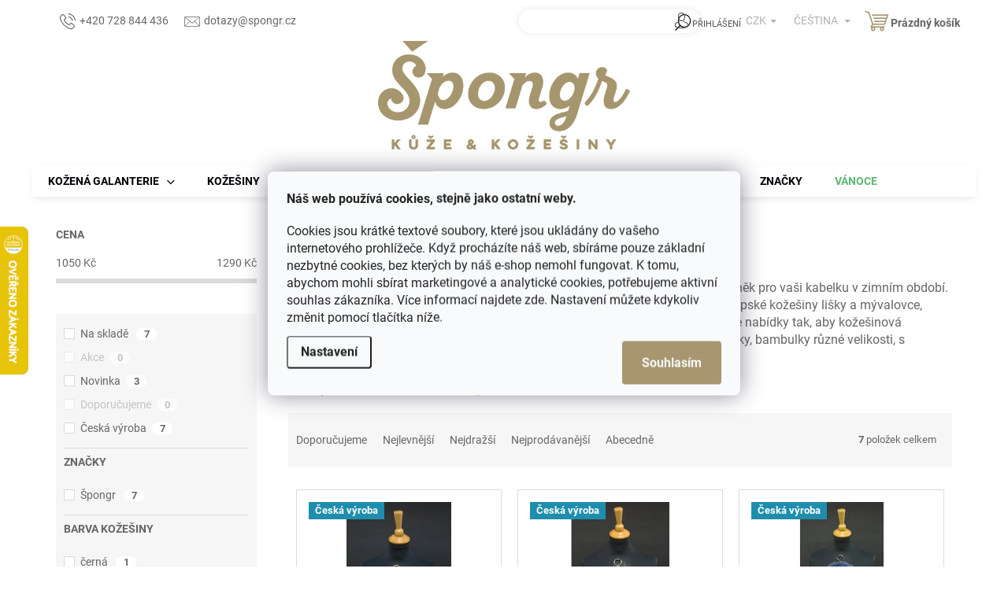

--- FILE ---
content_type: text/html; charset=utf-8
request_url: https://www.spongr.cz/kozesinove-bambule-privesky-na-kabelku/
body_size: 31738
content:
<!doctype html><html lang="cs" dir="ltr" class="header-background-light external-fonts-loaded"><head><meta charset="utf-8" /><meta name="viewport" content="width=device-width,initial-scale=1" /><title>Kožešinové bambule na kabelku ⇒ 7 variant | ŠPONGR.cz</title><link rel="preconnect" href="https://cdn.myshoptet.com" /><link rel="dns-prefetch" href="https://cdn.myshoptet.com" /><link rel="preload" href="https://cdn.myshoptet.com/prj/dist/master/cms/libs/jquery/jquery-1.11.3.min.js" as="script" /><link href="https://cdn.myshoptet.com/prj/dist/master/cms/templates/frontend_templates/shared/css/font-face/roboto.css" rel="stylesheet"><script>
dataLayer = [];
dataLayer.push({'shoptet' : {
    "pageId": 1414,
    "pageType": "category",
    "currency": "CZK",
    "currencyInfo": {
        "decimalSeparator": ",",
        "exchangeRate": 1,
        "priceDecimalPlaces": 0,
        "symbol": "K\u010d",
        "symbolLeft": 0,
        "thousandSeparator": " "
    },
    "language": "cs",
    "projectId": 196171,
    "category": {
        "guid": "d6862085-3c38-11e8-8216-002590dad85e",
        "path": "Ko\u017ee\u0161iny | Ko\u017ee\u0161inov\u00e9 bambule a p\u0159\u00edv\u011b\u0161ky | Ko\u017ee\u0161inov\u00e9 bambule na kabelku",
        "parentCategoryGuid": "e71f1276-0540-11e8-8216-002590dad85e"
    },
    "cartInfo": {
        "id": null,
        "freeShipping": false,
        "freeShippingFrom": 2500,
        "leftToFreeGift": {
            "formattedPrice": "0 K\u010d",
            "priceLeft": 0
        },
        "freeGift": false,
        "leftToFreeShipping": {
            "priceLeft": 2500,
            "dependOnRegion": 0,
            "formattedPrice": "2 500 K\u010d"
        },
        "discountCoupon": [],
        "getNoBillingShippingPrice": {
            "withoutVat": 0,
            "vat": 0,
            "withVat": 0
        },
        "cartItems": [],
        "taxMode": "ORDINARY"
    },
    "cart": [],
    "customer": {
        "priceRatio": 1,
        "priceListId": 1,
        "groupId": null,
        "registered": false,
        "mainAccount": false
    }
}});
dataLayer.push({'cookie_consent' : {
    "marketing": "denied",
    "analytics": "denied"
}});
document.addEventListener('DOMContentLoaded', function() {
    shoptet.consent.onAccept(function(agreements) {
        if (agreements.length == 0) {
            return;
        }
        dataLayer.push({
            'cookie_consent' : {
                'marketing' : (agreements.includes(shoptet.config.cookiesConsentOptPersonalisation)
                    ? 'granted' : 'denied'),
                'analytics': (agreements.includes(shoptet.config.cookiesConsentOptAnalytics)
                    ? 'granted' : 'denied')
            },
            'event': 'cookie_consent'
        });
    });
});
</script>

<!-- Google Tag Manager -->
<script>(function(w,d,s,l,i){w[l]=w[l]||[];w[l].push({'gtm.start':
new Date().getTime(),event:'gtm.js'});var f=d.getElementsByTagName(s)[0],
j=d.createElement(s),dl=l!='dataLayer'?'&l='+l:'';j.async=true;j.src=
'https://www.googletagmanager.com/gtm.js?id='+i+dl;f.parentNode.insertBefore(j,f);
})(window,document,'script','dataLayer','GTM-WLG2TWQ');</script>
<!-- End Google Tag Manager -->

<meta property="og:type" content="website"><meta property="og:site_name" content="spongr.cz"><meta property="og:url" content="https://www.spongr.cz/kozesinove-bambule-privesky-na-kabelku/"><meta property="og:title" content="Kožešinové bambule na kabelku ⇒ 7 variant | ŠPONGR.cz"><meta name="author" content="Špongr.cz"><meta name="web_author" content="Shoptet.cz"><meta name="dcterms.rightsHolder" content="www.spongr.cz"><meta name="robots" content="index,follow"><meta property="og:image" content="https://cdn.myshoptet.com/usr/www.spongr.cz/user/front_images/ogImage/hp.png?t=1769019615"><meta property="og:description" content="Kožešinové bambule na kabelku ⇒ velký výběr z 7 variant na ŠPONGR.cz. ✔️ Doprava ZDARMA. ✔️ Rychlé doručení do 1-2 pracovních dnů. ✔️ Ověřený obchod. ✔️ Poradíme vám online 7 dní v týdnu. ✔️ Kamenný obchod od roku 1994. Kožešinové bambule na kabelku značky Špongr jsou vlastně takový módní doplněk pro vaši kabelku v…"><meta name="description" content="Kožešinové bambule na kabelku ⇒ velký výběr z 7 variant na ŠPONGR.cz. ✔️ Doprava ZDARMA. ✔️ Rychlé doručení do 1-2 pracovních dnů. ✔️ Ověřený obchod. ✔️ Poradíme vám online 7 dní v týdnu. ✔️ Kamenný obchod od roku 1994. Kožešinové bambule na kabelku značky Špongr jsou vlastně takový módní doplněk pro vaši kabelku v…"><style>:root {--color-primary: #a7966f;--color-primary-h: 42;--color-primary-s: 24%;--color-primary-l: 55%;--color-primary-hover: #6cbf66;--color-primary-hover-h: 116;--color-primary-hover-s: 41%;--color-primary-hover-l: 57%;--color-secondary: #a7966f;--color-secondary-h: 42;--color-secondary-s: 24%;--color-secondary-l: 55%;--color-secondary-hover: #6cbf66;--color-secondary-hover-h: 116;--color-secondary-hover-s: 41%;--color-secondary-hover-l: 57%;--color-tertiary: #a7966f;--color-tertiary-h: 42;--color-tertiary-s: 24%;--color-tertiary-l: 55%;--color-tertiary-hover: #6cbf66;--color-tertiary-hover-h: 116;--color-tertiary-hover-s: 41%;--color-tertiary-hover-l: 57%;--color-header-background: #ffffff;--template-font: "Roboto";--template-headings-font: "Roboto";--header-background-url: none;--cookies-notice-background: #F8FAFB;--cookies-notice-color: #252525;--cookies-notice-button-hover: #27263f;--cookies-notice-link-hover: #3b3a5f;--templates-update-management-preview-mode-content: "Náhled aktualizací šablony je aktivní pro váš prohlížeč."}</style>
    <script>var shoptet = shoptet || {};</script>
    <script src="https://cdn.myshoptet.com/prj/dist/master/shop/dist/main-3g-header.js.05f199e7fd2450312de2.js"></script>
<!-- User include --><!-- api 427(81) html code header -->
<link rel="stylesheet" href="https://cdn.myshoptet.com/usr/api2.dklab.cz/user/documents/_doplnky/instagram/196171/18/196171_18.css" type="text/css" /><style>
        :root {
            --dklab-instagram-header-color: #000000;  
            --dklab-instagram-header-background: #A7966F;  
            --dklab-instagram-font-weight: 700;
            --dklab-instagram-font-size: 160%;
            --dklab-instagram-logoUrl: url(https://cdn.myshoptet.com/usr/api2.dklab.cz/user/documents/_doplnky/instagram/img/logo-duha.png); 
            --dklab-instagram-logo-size-width: 40px;
            --dklab-instagram-logo-size-height: 40px;                        
            --dklab-instagram-hover-content: "\e902";                        
            --dklab-instagram-padding: 0px;                        
            --dklab-instagram-border-color: #000000;
            
        }
        </style>
<!-- api 493(145) html code header -->
<link rel="stylesheet" href="https://cdn.myshoptet.com/usr/api2.dklab.cz/user/documents/_doplnky/templateCrystal/196171/572/196171_572.css" type="text/css" />
<!-- api 609(257) html code header -->
<link rel="stylesheet" href="https://cdn.myshoptet.com/usr/api2.dklab.cz/user/documents/_doplnky/slider/196171/123/196171_123.css" type="text/css" /><style>
        :root {
        --dklab-slider-color-arrow: #A4A4A4;
        --dklab-slider-color-hp-dot: #A4A4A4;
        --dklab-slider-color-hp-dot-active: #A6966F;
        --dklab-slider-color-l-dot: #A4A4A4;
        --dklab-slider-color-l-dot-active: #000000;
        --dklab-slider-color-c-dot: #FFFFFF;
        --dklab-slider-color-c-dot-active: #000000;
        --dklab-slider-color-c-arrow: #000000;
        --dklab-slider-color-d-dot: #A4A4A4;
        --dklab-slider-color-d-dot-active: #A6966F;

        }</style>
<!-- api 709(355) html code header -->
<script>
  const PWJS = {};
</script>

<script src=https://app.productwidgets.cz/pwjs.js></script>



<!-- api 1012(643) html code header -->
<style data-purpose="gopay-hiding-apple-pay">
	[data-guid="51967f06-7bcc-11ec-b563-002590dc5efc"] {
		display: none
	}
</style><style
        data-purpose="gopay-hiding-method"
        data-guid="2d96d288-ad8e-11ef-8cf7-46f5e0b311ed"
        data-payment-type="TWISTO"
        data-bnpl-type="DEFERRED_PAYMENT"
>
    [data-guid="2d96d288-ad8e-11ef-8cf7-46f5e0b311ed"] {
        display: none
    }
</style><style
        data-purpose="gopay-hiding-method"
        data-guid="2da31f0d-ad8e-11ef-8cf7-46f5e0b311ed"
        data-payment-type="TWISTO"
        data-bnpl-type="PAY_IN_THREE"
>
    [data-guid="2da31f0d-ad8e-11ef-8cf7-46f5e0b311ed"] {
        display: none
    }
</style><style
        data-purpose="gopay-hiding-method"
        data-guid="2db0a9d7-ad8e-11ef-8cf7-46f5e0b311ed"
        data-payment-type="SKIPPAY"
        data-bnpl-type="DEFERRED_PAYMENT"
>
    [data-guid="2db0a9d7-ad8e-11ef-8cf7-46f5e0b311ed"] {
        display: none
    }
</style><style
        data-purpose="gopay-hiding-method"
        data-guid="2dbc15c8-ad8e-11ef-8cf7-46f5e0b311ed"
        data-payment-type="SKIPPAY"
        data-bnpl-type="PAY_IN_THREE"
>
    [data-guid="2dbc15c8-ad8e-11ef-8cf7-46f5e0b311ed"] {
        display: none
    }
</style>
<!-- service 427(81) html code header -->
<link rel="stylesheet" href="https://cdn.myshoptet.com/usr/api2.dklab.cz/user/documents/_doplnky/instagram/font/instagramplus.css" type="text/css" />

<!-- service 619(267) html code header -->
<link href="https://cdn.myshoptet.com/usr/fvstudio.myshoptet.com/user/documents/addons/cartupsell.min.css?24.11.1" rel="stylesheet">
<!-- service 1462(1076) html code header -->
<link rel="stylesheet" href="https://cdn.myshoptet.com/usr/webotvurci.myshoptet.com/user/documents/plugin-product-interconnection/css/all.min.css?v=27"> 
<!-- service 421(75) html code header -->
<style>
body:not(.template-07):not(.template-09):not(.template-10):not(.template-11):not(.template-12):not(.template-13):not(.template-14) #return-to-top i::before {content: 'a';}
#return-to-top i:before {content: '\e911';}
#return-to-top {
z-index: 99999999;
    position: fixed;
    bottom: 45px;
    right: 20px;
background: rgba(0, 0, 0, 0.7);
    width: 50px;
    height: 50px;
    display: block;
    text-decoration: none;
    -webkit-border-radius: 35px;
    -moz-border-radius: 35px;
    border-radius: 35px;
    display: none;
    -webkit-transition: all 0.3s linear;
    -moz-transition: all 0.3s ease;
    -ms-transition: all 0.3s ease;
    -o-transition: all 0.3s ease;
    transition: all 0.3s ease;
}
#return-to-top i {color: #fff;margin: -10px 0 0 -10px;position: relative;left: 50%;top: 50%;font-size: 19px;-webkit-transition: all 0.3s ease;-moz-transition: all 0.3s ease;-ms-transition: all 0.3s ease;-o-transition: all 0.3s ease;transition: all 0.3s ease;height: 20px;width: 20px;text-align: center;display: block;font-style: normal;}
#return-to-top:hover {
    background: rgba(0, 0, 0, 0.9);
}
#return-to-top:hover i {
    color: #fff;
}
.icon-chevron-up::before {
font-weight: bold;
}
.ordering-process #return-to-top{display: none !important;}
</style>
<!-- service 609(257) html code header -->
<link rel="stylesheet" href="https://cdn.myshoptet.com/usr/api2.dklab.cz/user/documents/css/swiper-bundle.min.css?v=1" />
<!--
<link rel="stylesheet" href="https://cdn.myshoptet.com/usr/api.dklab.cz/user/documents/_doplnky/lightslider/dist/css/lightslider.css?v=5" />
<link rel="stylesheet" href="https://cdn.myshoptet.com/usr/api.dklab.cz/user/documents/_doplnky/sliderplus/src/style.css?v=66" type="text/css" />
<link rel="stylesheet" href="https://cdn.myshoptet.com/usr/api.dklab.cz/user/documents/_doplnky/sliderplus/src/style_fix.css?v=38" type="text/css" />
<style type="text/css">
.dklabSliderplusCarousel.dklabSliderplus-moderni-tmavy .extended-banner-link:hover, .dklabSliderplusCarousel.dklabSliderplus-moderni-svetly .extended-banner-link:hover,
.dklabSliderplusCarousel.dklabSliderplus-box-tmavy .extended-banner-link, .dklabSliderplusCarousel.dklabSliderplus-box-svetly .extended-banner-link{
  background: #a7966f;
}
</style>
-->

<!-- service 2370(1874) html code header -->
<link rel="stylesheet" href="https://cdn.myshoptet.com/addons/jakubtursky/shoptet-banner-nameday-addons/styles.header.min.css?203da45c4771b1b419b6e18b66f5572a07fb42f1">
<!-- project html code header -->
<link href="https://www.spongr.cz/user/documents/upload/css/seo-styly13.css?v=12" rel="stylesheet" data-author-name="Jan Barbořík" data-author-website="https://www.janbarborik.cz/" data-author-email="info@janbarborik.cz">
<style>
@media (max-width: 768px) {
.seo-subcategories.with-image li a .text, .subcategories.with-image li a .text {text-align: left !important;}
.subcategories.with-image li a .image img {margin-top: 11px;}
/* .id-3313 .subcategories{display:none!important;} */
@media (max-width: 767px) {
  .seo-subcategories .image img {
    max-height: 35px;
    width: auto;
  }
}
</style>


<link rel="apple-touch-icon" sizes="180x180" href="/user/documents/apple-touch-icon.png">
<link rel="icon" type="image/png" sizes="32x32" href="/user/documents/favicon-32x32.png">
<link rel="icon" type="image/png" sizes="16x16" href="/user/documents/favicon-16x16.png">
<link rel="manifest" href="/user/documents/site.webmanifest">
<link rel="mask-icon" href="/user/documents/safari-pinned-tab.svg" color="#5bbad5">
<link rel="shortcut icon" href="/user/documents/favicon.ico">
<meta name="msapplication-TileColor" content="#da532c">
<meta name="msapplication-config" content="/user/documents/browserconfig.xml">
<meta name="theme-color" content="#ffffff">
<meta name="p:domain_verify" content="1459cb888028e893e0fe3a4317ab242c"/>
<meta name="seznam-wmt" content="WxzANoBxQDd4H2NnI7HKFta7NG4DGa2S"/>

<link href="//cdn.jsdelivr.net/npm/slick-carousel@1.8.1/slick/slick.css" rel="stylesheet" type="text/css"/>
<link href="https://cdn.myshoptet.com/usr/www.spongr.cz/user/documents/css/style-dklab.css?v=1.48" rel="stylesheet" />
<style>
.navigation-in > ul > li.menu-item-2533 > a { color: #a7966f; } /* Slevy */
.navigation-in > ul > li.menu-item-1884 > a { color: #a7966f; } /* Blog */
.navigation-in > ul > li.menu-item-682 > a { color: #60b776; } /* Aktuality */
.navigation-in > ul > li:is(.menu-item-2533, .menu-item-1884, .menu-item-682).exp > a {color: #adadad;}

.site-msg.information {z-index: 61;color: #000;background: rgba(251, 235, 187, 1);}
@media (max-width: 767px) {
  #header .container {position: static;}
  .site-msg.information {margin-top: 20px;margin-bottom: -20px;}
  .hasMsgInformation #navigation {top: 154px;}
  .hasMsgInformation #header .search {top: 154px;}
  .subcategories li a .text {line-height: 18px;}
  .in-index .product.swiper-slide .widget-parameter-wrapper {display: none;}
}
@media (min-width:768px) {
.site-msg.information {/*width: 20%;left: 40%;*/margin-left: auto;margin-right:auto;bottom: auto !important;border: solid 1px lightgray;}
}
.homepage-tabs-wrapper .shp-tabs-holder ul.shp-tabs {margin: 0 auto;}
.shp-tabs-holder ul.shp-tabs li a {text-transform: uppercase;}
.site-msg.information .text {padding-right: 20px;}
.site-msg.information .close.js-close-information-msg {display: block !important;}
.site-msg.information {bottom: auto !important;}
.breadcrumbs {margin-left: initial;}
.site-msg .close::before, .site-msg .close::after {background: #000 !important;}
#header {z-index: 53;}
.type-category .overall-wrapper {overflow: visible;}
.slick-list.draggable {width: 100%;}
  
.slick-prev.slick-arrow,.slick-next.slick-arrow {
  font-size: 0;
  position: absolute;
  top: calc(50% - 40px);
  width: 40px;
  height: 40px;
  border: none;
  border-radius: 50%;
  text-align: center;
  color: #fff;
  background-color: rgba(0, 0, 0, 0.25);  
  z-index: 1;
}
.slick-prev.slick-arrow:hover,.slick-next.slick-arrow:hover {
 background-color: rgba(0, 0, 0, 0.35);
}
.slick-prev.slick-arrow {left:20px;}
.slick-next.slick-arrow {right:20px;}
.slick-prev.slick-arrow:before {content: '\e90f';}
.slick-next.slick-arrow:before {content: '\e910';}
.slick-prev.slick-arrow:before,.slick-next.slick-arrow:before {
  font-family: shoptet;
  font-size: 18px;
  line-height: 40px;
}
.in-o-nas.type-page .content-wrapper,
.in-blog.type-post .content-wrapper {max-width: 900px;}
.custom-footer__banner2 {display: none;}
#content .p-detail .benefitBanner.position--benefitProduct {order: 29;}
@media (min-width: 768px) {
	.benefitBanner {justify-content: center;}
  .benefitBanner__item {flex: 0 1 33%;}
}
@media (min-width: 992px) {
	.benefitBanner__item {flex: 1 1 20%;} 
}
@media (min-width: 375px) and (max-width: 767px) {
  .benefitBanner {display: flex;flex-wrap: wrap;justify-content: center;}
  .benefitBanner__item {flex: 0 1 50%;}
}
.product.img-done > a {
  display: block;
  width: 100%;
  height: 100%;
  background-position: center;
  background-size: cover;
  background-repeat: no-repeat;
}
.product.img-done > a > img {
  visibility: hidden;
}
.in-index .latest-contribution-wrapper .latest-contribution .latest-contribution-inner:nth-of-type(n+3) {display: none;}
.in-index .latest-contribution-wrapper {opacity: 0;transition: opacity 350ms;}
.in-index .latest-contribution-wrapper .vote-content {padding-left: 80px;}

.siteCookies__button {background-color: var(--color-primary);}
.siteCookies__button:hover {background-color: var(--color-primary-hover);}
.cookiesSetting__button--green {background-color: var(--color-primary);}
.cookiesSetting__button--green:hover {background-color: var(--color-primary-hover);}

#return-to-top {right: 75px;bottom: 25px;}
body:has([data-testid="widgetMessengerFrame"]) #return-to-top {display: none !important;}
@media screen and (max-width: 767px) {
  #return-to-top {right: 15px;bottom: 85px;}
  body:has([data-testid="widgetMessengerFrame"]) .LEAD_GENERATION {display: none !important;}
}
.detail-parameters tr.productEan {display: none;}
.basic-description a,.basic-description a:hover {text-decoration: none;}
#footer .banner p a,
#footer .banner-wrapper p a,
.banner p a, .banner-category p a,
.banner-wrapper p a,
.basic-description a,
.carousel-inner p a,
.category-perex a,
.category__secondDescription a,
.form-group label a,
.glossaryDetail a,
.helpNote a,
.manufacturerDescription a,
.manufacturerDetail a,
.news-item-detail a,
.p-desc a,
.p-short-description a,
.pageArticleDetail a,
.sectionDescription a,
.site-agreement-inner a,
.site-msg a,
.site-msg-custom a,
.siteCookies__text a,
.welcome-wrapper a,
.xyDiscount__conditions a {
  text-decoration: none !important;
}
</style>

<!-- STRUKTUROVANÁ DATA PRO ZOBRAZENÍ HVĚZDIČEK V SERP -->
<script type="application/ld+json">
    {
      "@context": "https://schema.org/",
      "@type": "Product",
      "name": "ŠPONGR.CZ - https://www.spongr.cz/hodnoceni-obchodu/",
      "aggregateRating": {
        "@type": "AggregateRating",
        "ratingValue": "4.9",
        "ratingCount": "2010",
        "reviewCount": "2010"
      }
    }
</script>

<!-- KÓD PRO SKRYTÍ ROZCESTNÍKŮ OD SHOPTETU -->
<style>
.subcategories {display: none !important;}
</style>
<!-- /User include --><link rel="canonical" href="https://www.spongr.cz/kozesinove-bambule-privesky-na-kabelku/" /><link rel="alternate" hreflang="cs" href="https://www.spongr.cz/kozesinove-bambule-privesky-na-kabelku/" /><link rel="alternate" hreflang="sk" href="https://www.spongr.cz/sk/kozesinove-bambule-privesky-na-kabelku/" /><link rel="alternate" hreflang="x-default" href="https://www.spongr.cz/kozesinove-bambule-privesky-na-kabelku/" />    <!-- Global site tag (gtag.js) - Google Analytics -->
    <script async src="https://www.googletagmanager.com/gtag/js?id=G-MYCGVPHFVR"></script>
    <script>
        
        window.dataLayer = window.dataLayer || [];
        function gtag(){dataLayer.push(arguments);}
        

                    console.debug('default consent data');

            gtag('consent', 'default', {"ad_storage":"denied","analytics_storage":"denied","ad_user_data":"denied","ad_personalization":"denied","wait_for_update":500});
            dataLayer.push({
                'event': 'default_consent'
            });
        
        gtag('js', new Date());

                gtag('config', 'UA-118693004-1', { 'groups': "UA" });
        
                gtag('config', 'G-MYCGVPHFVR', {"groups":"GA4","send_page_view":false,"content_group":"category","currency":"CZK","page_language":"cs"});
        
                gtag('config', 'AW-971193198');
        
        
        
        
        
                    gtag('event', 'page_view', {"send_to":"GA4","page_language":"cs","content_group":"category","currency":"CZK"});
        
        
        
        
        
        
        
        
        
        
        
        
        
        document.addEventListener('DOMContentLoaded', function() {
            if (typeof shoptet.tracking !== 'undefined') {
                for (var id in shoptet.tracking.bannersList) {
                    gtag('event', 'view_promotion', {
                        "send_to": "UA",
                        "promotions": [
                            {
                                "id": shoptet.tracking.bannersList[id].id,
                                "name": shoptet.tracking.bannersList[id].name,
                                "position": shoptet.tracking.bannersList[id].position
                            }
                        ]
                    });
                }
            }

            shoptet.consent.onAccept(function(agreements) {
                if (agreements.length !== 0) {
                    console.debug('gtag consent accept');
                    var gtagConsentPayload =  {
                        'ad_storage': agreements.includes(shoptet.config.cookiesConsentOptPersonalisation)
                            ? 'granted' : 'denied',
                        'analytics_storage': agreements.includes(shoptet.config.cookiesConsentOptAnalytics)
                            ? 'granted' : 'denied',
                                                                                                'ad_user_data': agreements.includes(shoptet.config.cookiesConsentOptPersonalisation)
                            ? 'granted' : 'denied',
                        'ad_personalization': agreements.includes(shoptet.config.cookiesConsentOptPersonalisation)
                            ? 'granted' : 'denied',
                        };
                    console.debug('update consent data', gtagConsentPayload);
                    gtag('consent', 'update', gtagConsentPayload);
                    dataLayer.push(
                        { 'event': 'update_consent' }
                    );
                }
            });
        });
    </script>
<!-- Start Srovname.cz Pixel -->
<script type="text/plain" data-cookiecategory="analytics">
    !(function (e, n, t, a, s, o, r) {
        e[a] ||
        (((s = e[a] = function () {
            s.process ? s.process.apply(s, arguments) : s.queue.push(arguments);
        }).queue = []),
            ((o = n.createElement(t)).async = 1),
            (o.src = "https://tracking.srovname.cz/srovnamepixel.js"),
            (o.dataset.srv9 = "1"),
            (r = n.getElementsByTagName(t)[0]).parentNode.insertBefore(o, r));
    })(window, document, "script", "srovname");
    srovname("init", "091e1ddbfea3662c744367129ec409f2");
</script>
<!-- End Srovname.cz Pixel -->
</head><body class="desktop id-1414 in-kozesinove-bambule-privesky-na-kabelku template-11 type-category multiple-columns-body columns-3 blank-mode blank-mode-css ums_forms_redesign--off ums_a11y_category_page--on ums_discussion_rating_forms--off ums_flags_display_unification--on ums_a11y_login--off mobile-header-version-0">
        <div id="fb-root"></div>
        <script>
            window.fbAsyncInit = function() {
                FB.init({
//                    appId            : 'your-app-id',
                    autoLogAppEvents : true,
                    xfbml            : true,
                    version          : 'v19.0'
                });
            };
        </script>
        <script async defer crossorigin="anonymous" src="https://connect.facebook.net/cs_CZ/sdk.js"></script>
<!-- Google Tag Manager (noscript) -->
<noscript><iframe src="https://www.googletagmanager.com/ns.html?id=GTM-WLG2TWQ"
height="0" width="0" style="display:none;visibility:hidden"></iframe></noscript>
<!-- End Google Tag Manager (noscript) -->

    <div class="siteCookies siteCookies--center siteCookies--light js-siteCookies" role="dialog" data-testid="cookiesPopup" data-nosnippet>
        <div class="siteCookies__form">
            <div class="siteCookies__content">
                <div class="siteCookies__text">
                    <p><strong>Náš web používá cookies, stejně jako ostatní weby.</strong></p>
<p>Cookies jsou krátké textové soubory, které jsou ukládány do vašeho internetového prohlížeče. Když procházíte náš web, sbíráme pouze základní nezbytné cookies, bez kterých by náš e-shop nemohl fungovat. K tomu, abychom mohli sbírat marketingové a analytické cookies, potřebujeme aktivní souhlas zákazníka. Více informací najdete <a href="/sk/ochrana-osobnich-udaju-gdpr/" title="Ochrana osobních údajů GDPR">zde</a>. Nastavení můžete kdykoliv změnit pomocí tlačítka níže.</p>
                </div>
                <p class="siteCookies__links">
                    <button class="siteCookies__link js-cookies-settings" aria-label="Nastavení cookies" data-testid="cookiesSettings">Nastavení</button>
                </p>
            </div>
            <div class="siteCookies__buttonWrap">
                                <button class="siteCookies__button js-cookiesConsentSubmit" value="all" aria-label="Přijmout cookies" data-testid="buttonCookiesAccept">Souhlasím</button>
            </div>
        </div>
        <script>
            document.addEventListener("DOMContentLoaded", () => {
                const siteCookies = document.querySelector('.js-siteCookies');
                document.addEventListener("scroll", shoptet.common.throttle(() => {
                    const st = document.documentElement.scrollTop;
                    if (st > 1) {
                        siteCookies.classList.add('siteCookies--scrolled');
                    } else {
                        siteCookies.classList.remove('siteCookies--scrolled');
                    }
                }, 100));
            });
        </script>
    </div>
<a href="#content" class="skip-link sr-only">Přejít na obsah</a><div class="overall-wrapper"><div class="user-action"><div class="container"><div class="user-action-in"><div class="user-action-login popup-widget login-widget"><div class="popup-widget-inner"><h2 id="loginHeading">Přihlášení k vašemu účtu</h2><div id="customerLogin"><form action="/action/Customer/Login/" method="post" id="formLoginIncluded" class="csrf-enabled formLogin" data-testid="formLogin"><input type="hidden" name="referer" value="" /><div class="form-group"><div class="input-wrapper email js-validated-element-wrapper no-label"><input type="email" name="email" class="form-control" autofocus placeholder="E-mailová adresa (např. jan@novak.cz)" data-testid="inputEmail" autocomplete="email" required /></div></div><div class="form-group"><div class="input-wrapper password js-validated-element-wrapper no-label"><input type="password" name="password" class="form-control" placeholder="Heslo" data-testid="inputPassword" autocomplete="current-password" required /><span class="no-display">Nemůžete vyplnit toto pole</span><input type="text" name="surname" value="" class="no-display" /></div></div><div class="form-group"><div class="login-wrapper"><button type="submit" class="btn btn-secondary btn-text btn-login" data-testid="buttonSubmit">Přihlásit se</button><div class="password-helper"><a href="/registrace/" data-testid="signup" rel="nofollow">Nová registrace</a><a href="/klient/zapomenute-heslo/" rel="nofollow">Zapomenuté heslo</a></div></div></div><div class="social-login-buttons"><div class="social-login-buttons-divider"><span>nebo</span></div><div class="form-group"><a href="/action/Social/login/?provider=Facebook" class="login-btn facebook" rel="nofollow"><span class="login-facebook-icon"></span><strong>Přihlásit se přes Facebook</strong></a></div><div class="form-group"><a href="/action/Social/login/?provider=Seznam" class="login-btn seznam" rel="nofollow"><span class="login-seznam-icon"></span><strong>Přihlásit se přes Seznam</strong></a></div></div></form>
</div></div></div>
    <div id="cart-widget" class="user-action-cart popup-widget cart-widget loader-wrapper" data-testid="popupCartWidget" role="dialog" aria-hidden="true"><div class="popup-widget-inner cart-widget-inner place-cart-here"><div class="loader-overlay"><div class="loader"></div></div></div><div class="cart-widget-button"><a href="/kosik/" class="btn btn-conversion" id="continue-order-button" rel="nofollow" data-testid="buttonNextStep">Pokračovat do košíku</a></div></div></div>
</div></div><div class="top-navigation-bar" data-testid="topNavigationBar">

    <div class="container">

        <div class="top-navigation-contacts">
            <strong>Zákaznická podpora:</strong><a href="tel:+420728844436" class="project-phone" aria-label="Zavolat na +420728844436" data-testid="contactboxPhone"><span>+420 728 844 436</span></a><a href="mailto:info@spongr.cz" class="project-email" data-testid="contactboxEmail"><span>info@spongr.cz</span></a>        </div>

                            <div class="top-navigation-menu">
                <div class="top-navigation-menu-trigger"></div>
                <ul class="top-navigation-bar-menu">
                                            <li class="top-navigation-menu-item-27">
                            <a href="/jak-nakupovat/">Doprava a platby</a>
                        </li>
                                            <li class="top-navigation-menu-item-1435">
                            <a href="/vraceni-a-vymena-zbozi/">Výměna a vrácení zboží</a>
                        </li>
                                            <li class="top-navigation-menu-item-39">
                            <a href="/obchodni-podminky/">Obchodní podmínky</a>
                        </li>
                                            <li class="top-navigation-menu-item-1450">
                            <a href="/ochrana-osobnich-udaju-gdpr/">Ochrana osobních údajů</a>
                        </li>
                                            <li class="top-navigation-menu-item--51">
                            <a href="/hodnoceni-obchodu/">Hodnocení obchodu</a>
                        </li>
                                            <li class="top-navigation-menu-item-1857">
                            <a href="/kamenna-prodejna-prestice/">Kamenná prodejna Přeštice</a>
                        </li>
                                            <li class="top-navigation-menu-item-29">
                            <a href="/kontakty/">Kontakty</a>
                        </li>
                                            <li class="top-navigation-menu-item-external-76">
                            <a href="https://www.spongr.cz/slovnik-pojmu/">Slovník pojmů</a>
                        </li>
                                    </ul>
                <ul class="top-navigation-bar-menu-helper"></ul>
            </div>
        
        <div class="top-navigation-tools top-navigation-tools--language">
            <div class="responsive-tools">
                <a href="#" class="toggle-window" data-target="search" aria-label="Hledat" data-testid="linkSearchIcon"></a>
                                                            <a href="#" class="toggle-window" data-target="login"></a>
                                                    <a href="#" class="toggle-window" data-target="navigation" aria-label="Menu" data-testid="hamburgerMenu"></a>
            </div>
                <div class="languagesMenu">
        <button id="topNavigationDropdown" class="languagesMenu__flags" type="button" data-toggle="dropdown" aria-haspopup="true" aria-expanded="false">
            <svg aria-hidden="true" style="position: absolute; width: 0; height: 0; overflow: hidden;" version="1.1" xmlns="http://www.w3.org/2000/svg" xmlns:xlink="http://www.w3.org/1999/xlink"><defs><symbol id="shp-flag-CZ" viewBox="0 0 32 32"><title>CZ</title><path fill="#0052b4" style="fill: var(--color20, #0052b4)" d="M0 5.334h32v21.333h-32v-21.333z"></path><path fill="#d80027" style="fill: var(--color19, #d80027)" d="M32 16v10.666h-32l13.449-10.666z"></path><path fill="#f0f0f0" style="fill: var(--color21, #f0f0f0)" d="M32 5.334v10.666h-18.551l-13.449-10.666z"></path></symbol><symbol id="shp-flag-SK" viewBox="0 0 32 32"><title>SK</title><path fill="#f0f0f0" style="fill: var(--color21, #f0f0f0)" d="M0 5.334h32v21.333h-32v-21.333z"></path><path fill="#0052b4" style="fill: var(--color20, #0052b4)" d="M0 12.29h32v7.42h-32v-7.42z"></path><path fill="#d80027" style="fill: var(--color19, #d80027)" d="M0 19.71h32v6.957h-32v-6.956z"></path><path fill="#f0f0f0" style="fill: var(--color21, #f0f0f0)" d="M8.092 11.362v5.321c0 3.027 3.954 3.954 3.954 3.954s3.954-0.927 3.954-3.954v-5.321h-7.908z"></path><path fill="#d80027" style="fill: var(--color19, #d80027)" d="M9.133 11.518v5.121c0 0.342 0.076 0.665 0.226 0.968 1.493 0 3.725 0 5.373 0 0.15-0.303 0.226-0.626 0.226-0.968v-5.121h-5.826z"></path><path fill="#f0f0f0" style="fill: var(--color21, #f0f0f0)" d="M13.831 15.089h-1.339v-0.893h0.893v-0.893h-0.893v-0.893h-0.893v0.893h-0.893v0.893h0.893v0.893h-1.339v0.893h1.339v0.893h0.893v-0.893h1.339z"></path><path fill="#0052b4" style="fill: var(--color20, #0052b4)" d="M10.577 18.854c0.575 0.361 1.166 0.571 1.469 0.665 0.303-0.093 0.894-0.303 1.469-0.665 0.58-0.365 0.987-0.782 1.218-1.246-0.255-0.18-0.565-0.286-0.901-0.286-0.122 0-0.241 0.015-0.355 0.041-0.242-0.55-0.791-0.934-1.43-0.934s-1.188 0.384-1.43 0.934c-0.114-0.027-0.233-0.041-0.355-0.041-0.336 0-0.646 0.106-0.901 0.286 0.231 0.465 0.637 0.882 1.217 1.246z"></path></symbol></defs></svg>
            <svg class="shp-flag shp-flag-CZ">
                <use xlink:href="#shp-flag-CZ"></use>
            </svg>
            <span class="caret"></span>
        </button>
        <div class="languagesMenu__content" aria-labelledby="topNavigationDropdown">
                            <div class="languagesMenu__box toggle-window js-languagesMenu__box" data-hover="true" data-target="currency">
                    <div class="languagesMenu__header languagesMenu__header--name">Měna</div>
                    <div class="languagesMenu__header languagesMenu__header--actual" data-toggle="dropdown">CZK<span class="caret"></span></div>
                    <ul class="languagesMenu__list languagesMenu__list--currency">
                                                    <li class="languagesMenu__list__item">
                                <a href="/action/Currency/changeCurrency/?currencyCode=CZK" rel="nofollow" class="languagesMenu__list__link languagesMenu__list__link--currency">CZK</a>
                            </li>
                                                    <li class="languagesMenu__list__item">
                                <a href="/action/Currency/changeCurrency/?currencyCode=EUR" rel="nofollow" class="languagesMenu__list__link languagesMenu__list__link--currency">EUR</a>
                            </li>
                                                    <li class="languagesMenu__list__item">
                                <a href="/action/Currency/changeCurrency/?currencyCode=GBP" rel="nofollow" class="languagesMenu__list__link languagesMenu__list__link--currency">GBP</a>
                            </li>
                                            </ul>
                </div>
                                        <div class="languagesMenu__box toggle-window js-languagesMenu__box" data-hover="true" data-target="language">
                    <div class="languagesMenu__header languagesMenu__header--name">Jazyk</div>
                    <div class="languagesMenu__header languagesMenu__header--actual" data-toggle="dropdown">
                                                                                    
                                    Čeština
                                
                                                                                                                                <span class="caret"></span>
                    </div>
                    <ul class="languagesMenu__list languagesMenu__list--language">
                                                    <li>
                                <a href="/action/Language/changeLanguage/?language=cs" rel="nofollow" class="languagesMenu__list__link">
                                    <svg class="shp-flag shp-flag-CZ">
                                        <use xlink:href="#shp-flag-CZ"></use>
                                    </svg>
                                    <span class="languagesMenu__list__name languagesMenu__list__name--actual">Čeština</span>
                                </a>
                            </li>
                                                    <li>
                                <a href="/action/Language/changeLanguage/?language=sk" rel="nofollow" class="languagesMenu__list__link">
                                    <svg class="shp-flag shp-flag-SK">
                                        <use xlink:href="#shp-flag-SK"></use>
                                    </svg>
                                    <span class="languagesMenu__list__name">Slovenčina</span>
                                </a>
                            </li>
                                            </ul>
                </div>
                    </div>
    </div>
            <a href="/login/?backTo=%2Fkozesinove-bambule-privesky-na-kabelku%2F" class="top-nav-button top-nav-button-login primary login toggle-window" data-target="login" data-testid="signin" rel="nofollow"><span>Přihlášení</span></a>        </div>

    </div>

</div>
<header id="header"><div class="container navigation-wrapper">
    <div class="header-top">
        <div class="site-name-wrapper">
            <div class="site-name"><a href="/" data-testid="linkWebsiteLogo"><img src="https://cdn.myshoptet.com/usr/www.spongr.cz/user/logos/logo_spongr_cz.png" alt="Špongr.cz" fetchpriority="low" /></a></div>        </div>
        <div class="search" itemscope itemtype="https://schema.org/WebSite">
            <meta itemprop="headline" content="Kožešinové bambule na kabelku"/><meta itemprop="url" content="https://www.spongr.cz"/><meta itemprop="text" content="Kožešinové bambule na kabelku ⇒ velký výběr z 7 variant na ŠPONGR.cz. ✔️ Doprava ZDARMA. ✔️ Rychlé doručení do 1-2 pracovních dnů. ✔️ Ověřený obchod. ✔️ Poradíme vám online 7 dní v týdnu. ✔️ Kamenný obchod od roku 1994. Kožešinové bambule na kabelku značky Špongr&amp;amp;nbsp;jsou vlastně takový módní doplněk pro vaši..."/>            <form action="/action/ProductSearch/prepareString/" method="post"
    id="formSearchForm" class="search-form compact-form js-search-main"
    itemprop="potentialAction" itemscope itemtype="https://schema.org/SearchAction" data-testid="searchForm">
    <fieldset>
        <meta itemprop="target"
            content="https://www.spongr.cz/vyhledavani/?string={string}"/>
        <input type="hidden" name="language" value="cs"/>
        
            
<input
    type="search"
    name="string"
        class="query-input form-control search-input js-search-input"
    placeholder="Napište, co hledáte"
    autocomplete="off"
    required
    itemprop="query-input"
    aria-label="Vyhledávání"
    data-testid="searchInput"
>
            <button type="submit" class="btn btn-default" data-testid="searchBtn">Hledat</button>
        
    </fieldset>
</form>
        </div>
        <div class="navigation-buttons">
                
    <a href="/kosik/" class="btn btn-icon toggle-window cart-count" data-target="cart" data-hover="true" data-redirect="true" data-testid="headerCart" rel="nofollow" aria-haspopup="dialog" aria-expanded="false" aria-controls="cart-widget">
        
                <span class="sr-only">Nákupní košík</span>
        
            <span class="cart-price visible-lg-inline-block" data-testid="headerCartPrice">
                                    Prázdný košík                            </span>
        
    
            </a>
        </div>
    </div>
    <nav id="navigation" aria-label="Hlavní menu" data-collapsible="true"><div class="navigation-in menu"><ul class="menu-level-1" role="menubar" data-testid="headerMenuItems"><li class="menu-item-1456 ext" role="none"><a href="/kozene-zbozi-galanterie/" data-testid="headerMenuItem" role="menuitem" aria-haspopup="true" aria-expanded="false"><b>Kožená galanterie</b><span class="submenu-arrow"></span></a><ul class="menu-level-2" aria-label="Kožená galanterie" tabindex="-1" role="menu"><li class="menu-item-1600 has-third-level" role="none"><a href="/kozene-penezenky/" class="menu-image" data-testid="headerMenuItem" tabindex="-1" aria-hidden="true"><img src="data:image/svg+xml,%3Csvg%20width%3D%22140%22%20height%3D%22100%22%20xmlns%3D%22http%3A%2F%2Fwww.w3.org%2F2000%2Fsvg%22%3E%3C%2Fsvg%3E" alt="" aria-hidden="true" width="140" height="100"  data-src="https://cdn.myshoptet.com/usr/www.spongr.cz/user/categories/thumb/kozene_penezenky.jpg" fetchpriority="low" /></a><div><a href="/kozene-penezenky/" data-testid="headerMenuItem" role="menuitem"><span>Peněženky</span></a>
                                                    <ul class="menu-level-3" role="menu">
                                                                    <li class="menu-item-1603" role="none">
                                        <a href="/panske-kozene-penezenky/" data-testid="headerMenuItem" role="menuitem">
                                            Pánské</a>,                                    </li>
                                                                    <li class="menu-item-1606" role="none">
                                        <a href="/damske-kozene-penezenky/" data-testid="headerMenuItem" role="menuitem">
                                            Dámské</a>,                                    </li>
                                                                    <li class="menu-item-2052" role="none">
                                        <a href="/penezenky-pouzdra-secrid/" data-testid="headerMenuItem" role="menuitem">
                                            Secrid</a>,                                    </li>
                                                                    <li class="menu-item-1806" role="none">
                                        <a href="/pouzdra-na-doklady/" data-testid="headerMenuItem" role="menuitem">
                                            Pouzdra na doklady</a>,                                    </li>
                                                                    <li class="menu-item-3637" role="none">
                                        <a href="/penezenky/" data-testid="headerMenuItem" role="menuitem">
                                            Peněženky</a>                                    </li>
                                                            </ul>
                        </div></li><li class="menu-item-1573 has-third-level" role="none"><a href="/kozene-opasky/" class="menu-image" data-testid="headerMenuItem" tabindex="-1" aria-hidden="true"><img src="data:image/svg+xml,%3Csvg%20width%3D%22140%22%20height%3D%22100%22%20xmlns%3D%22http%3A%2F%2Fwww.w3.org%2F2000%2Fsvg%22%3E%3C%2Fsvg%3E" alt="" aria-hidden="true" width="140" height="100"  data-src="https://cdn.myshoptet.com/usr/www.spongr.cz/user/categories/thumb/kozene_opasky.jpg" fetchpriority="low" /></a><div><a href="/kozene-opasky/" data-testid="headerMenuItem" role="menuitem"><span>Opasky</span></a>
                                                    <ul class="menu-level-3" role="menu">
                                                                    <li class="menu-item-1576" role="none">
                                        <a href="/damske-kozene-opasky/" data-testid="headerMenuItem" role="menuitem">
                                            Dámské opasky</a>,                                    </li>
                                                                    <li class="menu-item-1579" role="none">
                                        <a href="/panske-kozene-opasky-3/" data-testid="headerMenuItem" role="menuitem">
                                            Pánské opasky</a>                                    </li>
                                                            </ul>
                        </div></li><li class="menu-item-1537 has-third-level" role="none"><a href="/kozene-rukavice/" class="menu-image" data-testid="headerMenuItem" tabindex="-1" aria-hidden="true"><img src="data:image/svg+xml,%3Csvg%20width%3D%22140%22%20height%3D%22100%22%20xmlns%3D%22http%3A%2F%2Fwww.w3.org%2F2000%2Fsvg%22%3E%3C%2Fsvg%3E" alt="" aria-hidden="true" width="140" height="100"  data-src="https://cdn.myshoptet.com/usr/www.spongr.cz/user/categories/thumb/kozene_ridicske_rukavice_spongr.jpg" fetchpriority="low" /></a><div><a href="/kozene-rukavice/" data-testid="headerMenuItem" role="menuitem"><span>Rukavice</span></a>
                                                    <ul class="menu-level-3" role="menu">
                                                                    <li class="menu-item-1540" role="none">
                                        <a href="/kozene-ridicske-rukavice-do-auta/" data-testid="headerMenuItem" role="menuitem">
                                            Řidičské rukavice</a>,                                    </li>
                                                                    <li class="menu-item-1552" role="none">
                                        <a href="/damske-kozene-rukavice/" data-testid="headerMenuItem" role="menuitem">
                                            Dámské rukavice</a>,                                    </li>
                                                                    <li class="menu-item-1555" role="none">
                                        <a href="/panske-kozene-rukavice/" data-testid="headerMenuItem" role="menuitem">
                                            Pánské rukavice</a>                                    </li>
                                                            </ul>
                        </div></li><li class="menu-item-1522 has-third-level" role="none"><a href="/panske-kozene-tasky/" class="menu-image" data-testid="headerMenuItem" tabindex="-1" aria-hidden="true"><img src="data:image/svg+xml,%3Csvg%20width%3D%22140%22%20height%3D%22100%22%20xmlns%3D%22http%3A%2F%2Fwww.w3.org%2F2000%2Fsvg%22%3E%3C%2Fsvg%3E" alt="" aria-hidden="true" width="140" height="100"  data-src="https://cdn.myshoptet.com/usr/www.spongr.cz/user/categories/thumb/panske_kozene_tasky_do_ruky_i_pres_rameno.jpg" fetchpriority="low" /></a><div><a href="/panske-kozene-tasky/" data-testid="headerMenuItem" role="menuitem"><span>Pánské tašky</span></a>
                                                    <ul class="menu-level-3" role="menu">
                                                                    <li class="menu-item-1525" role="none">
                                        <a href="/panske-kozene-tasky-pres-rameno/" data-testid="headerMenuItem" role="menuitem">
                                            Tašky přes rameno</a>,                                    </li>
                                                                    <li class="menu-item-2100" role="none">
                                        <a href="/panske-kozene-tasky-do-ruky/" data-testid="headerMenuItem" role="menuitem">
                                            Tašky do ruky</a>,                                    </li>
                                                                    <li class="menu-item-1848" role="none">
                                        <a href="/panske-kozene-etue/" data-testid="headerMenuItem" role="menuitem">
                                            Etue do ruky</a>,                                    </li>
                                                                    <li class="menu-item-1258" role="none">
                                        <a href="/kozene-cestovni-tasky/" data-testid="headerMenuItem" role="menuitem">
                                            Cestovní tašky</a>,                                    </li>
                                                                    <li class="menu-item-2318" role="none">
                                        <a href="/panske-tasky-na-doklady/" data-testid="headerMenuItem" role="menuitem">
                                            Pánské tašky (kabelky) na doklady</a>                                    </li>
                                                            </ul>
                        </div></li><li class="menu-item-1510 has-third-level" role="none"><a href="/kozene-aktovky/" class="menu-image" data-testid="headerMenuItem" tabindex="-1" aria-hidden="true"><img src="data:image/svg+xml,%3Csvg%20width%3D%22140%22%20height%3D%22100%22%20xmlns%3D%22http%3A%2F%2Fwww.w3.org%2F2000%2Fsvg%22%3E%3C%2Fsvg%3E" alt="" aria-hidden="true" width="140" height="100"  data-src="https://cdn.myshoptet.com/usr/www.spongr.cz/user/categories/thumb/kozene_aktovky.jpg" fetchpriority="low" /></a><div><a href="/kozene-aktovky/" data-testid="headerMenuItem" role="menuitem"><span>Aktovky</span></a>
                                                    <ul class="menu-level-3" role="menu">
                                                                    <li class="menu-item-1516" role="none">
                                        <a href="/panske-kozene-aktovky/" data-testid="headerMenuItem" role="menuitem">
                                            Pánské kožené aktovky</a>,                                    </li>
                                                                    <li class="menu-item-1513" role="none">
                                        <a href="/damske-kozene-aktovky/" data-testid="headerMenuItem" role="menuitem">
                                            Dámské kožené aktovky</a>                                    </li>
                                                            </ul>
                        </div></li><li class="menu-item-1567" role="none"><a href="/kozene-ledvinky/" class="menu-image" data-testid="headerMenuItem" tabindex="-1" aria-hidden="true"><img src="data:image/svg+xml,%3Csvg%20width%3D%22140%22%20height%3D%22100%22%20xmlns%3D%22http%3A%2F%2Fwww.w3.org%2F2000%2Fsvg%22%3E%3C%2Fsvg%3E" alt="" aria-hidden="true" width="140" height="100"  data-src="https://cdn.myshoptet.com/usr/www.spongr.cz/user/categories/thumb/kvalitni_kozene_ledvinky.jpg" fetchpriority="low" /></a><div><a href="/kozene-ledvinky/" data-testid="headerMenuItem" role="menuitem"><span>Ledvinky</span></a>
                        </div></li><li class="menu-item-1875" role="none"><a href="/damske-kozene-kabelky/" class="menu-image" data-testid="headerMenuItem" tabindex="-1" aria-hidden="true"><img src="data:image/svg+xml,%3Csvg%20width%3D%22140%22%20height%3D%22100%22%20xmlns%3D%22http%3A%2F%2Fwww.w3.org%2F2000%2Fsvg%22%3E%3C%2Fsvg%3E" alt="" aria-hidden="true" width="140" height="100"  data-src="https://cdn.myshoptet.com/usr/www.spongr.cz/user/categories/thumb/damske_kozene_kabelky_spongr.jpg" fetchpriority="low" /></a><div><a href="/damske-kozene-kabelky/" data-testid="headerMenuItem" role="menuitem"><span>Dámské kabelky</span></a>
                        </div></li><li class="menu-item-1878" role="none"><a href="/kozene-batohy/" class="menu-image" data-testid="headerMenuItem" tabindex="-1" aria-hidden="true"><img src="data:image/svg+xml,%3Csvg%20width%3D%22140%22%20height%3D%22100%22%20xmlns%3D%22http%3A%2F%2Fwww.w3.org%2F2000%2Fsvg%22%3E%3C%2Fsvg%3E" alt="" aria-hidden="true" width="140" height="100"  data-src="https://cdn.myshoptet.com/usr/www.spongr.cz/user/categories/thumb/damske_kozene_batohy.jpg" fetchpriority="low" /></a><div><a href="/kozene-batohy/" data-testid="headerMenuItem" role="menuitem"><span>Batohy</span></a>
                        </div></li><li class="menu-item-1561" role="none"><a href="/kozene-cepice-a-ksiltovky/" class="menu-image" data-testid="headerMenuItem" tabindex="-1" aria-hidden="true"><img src="data:image/svg+xml,%3Csvg%20width%3D%22140%22%20height%3D%22100%22%20xmlns%3D%22http%3A%2F%2Fwww.w3.org%2F2000%2Fsvg%22%3E%3C%2Fsvg%3E" alt="" aria-hidden="true" width="140" height="100"  data-src="https://cdn.myshoptet.com/usr/www.spongr.cz/user/categories/thumb/kvalitni_kozene_cepice_ksiltovky.jpg" fetchpriority="low" /></a><div><a href="/kozene-cepice-a-ksiltovky/" data-testid="headerMenuItem" role="menuitem"><span>Čepice a kšiltovky</span></a>
                        </div></li><li class="menu-item-2046 has-third-level" role="none"><a href="/drobna-kozena-galanterie/" class="menu-image" data-testid="headerMenuItem" tabindex="-1" aria-hidden="true"><img src="data:image/svg+xml,%3Csvg%20width%3D%22140%22%20height%3D%22100%22%20xmlns%3D%22http%3A%2F%2Fwww.w3.org%2F2000%2Fsvg%22%3E%3C%2Fsvg%3E" alt="" aria-hidden="true" width="140" height="100"  data-src="https://cdn.myshoptet.com/usr/www.spongr.cz/user/categories/thumb/drobna_kozena_galanterie.jpg" fetchpriority="low" /></a><div><a href="/drobna-kozena-galanterie/" data-testid="headerMenuItem" role="menuitem"><span>Drobná galanterie</span></a>
                                                    <ul class="menu-level-3" role="menu">
                                                                    <li class="menu-item-1863" role="none">
                                        <a href="/kozene-klicenky/" data-testid="headerMenuItem" role="menuitem">
                                            Klíčenky</a>,                                    </li>
                                                                    <li class="menu-item-1821" role="none">
                                        <a href="/kozene-spisovky/" data-testid="headerMenuItem" role="menuitem">
                                            Spisovky</a>,                                    </li>
                                                                    <li class="menu-item-1459" role="none">
                                        <a href="/kozene-mesce/" data-testid="headerMenuItem" role="menuitem">
                                            Měšce</a>,                                    </li>
                                                                    <li class="menu-item-1294" role="none">
                                        <a href="/kozene-jmenovky-na-zavazadla/" data-testid="headerMenuItem" role="menuitem">
                                            Jmenovky na zavazadla</a>,                                    </li>
                                                                    <li class="menu-item-1866" role="none">
                                        <a href="/kozene-kosmeticke-tasticky-a-etue/" data-testid="headerMenuItem" role="menuitem">
                                            Kosmetické etue</a>,                                    </li>
                                                                    <li class="menu-item-2369" role="none">
                                        <a href="/kozena-pouzdra-na-mobil/" data-testid="headerMenuItem" role="menuitem">
                                            Pouzdra</a>,                                    </li>
                                                                    <li class="menu-item-2547" role="none">
                                        <a href="/kozene-podlozky/" data-testid="headerMenuItem" role="menuitem">
                                            Kožené podložky</a>                                    </li>
                                                            </ul>
                        </div></li><li class="menu-item-1872" role="none"><a href="/panske-kozene-vesty/" class="menu-image" data-testid="headerMenuItem" tabindex="-1" aria-hidden="true"><img src="data:image/svg+xml,%3Csvg%20width%3D%22140%22%20height%3D%22100%22%20xmlns%3D%22http%3A%2F%2Fwww.w3.org%2F2000%2Fsvg%22%3E%3C%2Fsvg%3E" alt="" aria-hidden="true" width="140" height="100"  data-src="https://cdn.myshoptet.com/usr/www.spongr.cz/user/categories/thumb/panske_kozene_vesty.jpg" fetchpriority="low" /></a><div><a href="/panske-kozene-vesty/" data-testid="headerMenuItem" role="menuitem"><span>Pánské kožené vesty</span></a>
                        </div></li><li class="menu-item-3921 has-third-level" role="none"><a href="/darkove-poukazy-a-krabicky/" class="menu-image" data-testid="headerMenuItem" tabindex="-1" aria-hidden="true"><img src="data:image/svg+xml,%3Csvg%20width%3D%22140%22%20height%3D%22100%22%20xmlns%3D%22http%3A%2F%2Fwww.w3.org%2F2000%2Fsvg%22%3E%3C%2Fsvg%3E" alt="" aria-hidden="true" width="140" height="100"  data-src="https://cdn.myshoptet.com/usr/www.spongr.cz/user/categories/thumb/ikona_poukazy.jpg" fetchpriority="low" /></a><div><a href="/darkove-poukazy-a-krabicky/" data-testid="headerMenuItem" role="menuitem"><span>Dárkové poukazy a krabičky</span></a>
                                                    <ul class="menu-level-3" role="menu">
                                                                    <li class="menu-item-2184" role="none">
                                        <a href="/darkovy-poukaz/" data-testid="headerMenuItem" role="menuitem">
                                            Dárkové poukazy</a>,                                    </li>
                                                                    <li class="menu-item-3924" role="none">
                                        <a href="/darkove-krabicky/" data-testid="headerMenuItem" role="menuitem">
                                            Dárkové krabičky</a>                                    </li>
                                                            </ul>
                        </div></li></ul></li>
<li class="menu-item-685 ext" role="none"><a href="/kozesiny/" data-testid="headerMenuItem" role="menuitem" aria-haspopup="true" aria-expanded="false"><b>Kožešiny</b><span class="submenu-arrow"></span></a><ul class="menu-level-2" aria-label="Kožešiny" tabindex="-1" role="menu"><li class="menu-item-688" role="none"><a href="/kozesinove-lemy-na-kapuci/" class="menu-image" data-testid="headerMenuItem" tabindex="-1" aria-hidden="true"><img src="data:image/svg+xml,%3Csvg%20width%3D%22140%22%20height%3D%22100%22%20xmlns%3D%22http%3A%2F%2Fwww.w3.org%2F2000%2Fsvg%22%3E%3C%2Fsvg%3E" alt="" aria-hidden="true" width="140" height="100"  data-src="https://cdn.myshoptet.com/usr/www.spongr.cz/user/categories/thumb/kozesinove_lemy_na_kapuci.jpg" fetchpriority="low" /></a><div><a href="/kozesinove-lemy-na-kapuci/" data-testid="headerMenuItem" role="menuitem"><span>Lemy na kapuci</span></a>
                        </div></li><li class="menu-item-1315" role="none"><a href="/kozesinove-limce/" class="menu-image" data-testid="headerMenuItem" tabindex="-1" aria-hidden="true"><img src="data:image/svg+xml,%3Csvg%20width%3D%22140%22%20height%3D%22100%22%20xmlns%3D%22http%3A%2F%2Fwww.w3.org%2F2000%2Fsvg%22%3E%3C%2Fsvg%3E" alt="" aria-hidden="true" width="140" height="100"  data-src="https://cdn.myshoptet.com/usr/www.spongr.cz/user/categories/thumb/kozesinove_limce.jpg" fetchpriority="low" /></a><div><a href="/kozesinove-limce/" data-testid="headerMenuItem" role="menuitem"><span>Límce</span></a>
                        </div></li><li class="menu-item-1348 has-third-level" role="none"><a href="/kozesinove-rukavice/" class="menu-image" data-testid="headerMenuItem" tabindex="-1" aria-hidden="true"><img src="data:image/svg+xml,%3Csvg%20width%3D%22140%22%20height%3D%22100%22%20xmlns%3D%22http%3A%2F%2Fwww.w3.org%2F2000%2Fsvg%22%3E%3C%2Fsvg%3E" alt="" aria-hidden="true" width="140" height="100"  data-src="https://cdn.myshoptet.com/usr/www.spongr.cz/user/categories/thumb/kozesinove_rukavice_beranek.jpg" fetchpriority="low" /></a><div><a href="/kozesinove-rukavice/" data-testid="headerMenuItem" role="menuitem"><span>Rukavice</span></a>
                                                    <ul class="menu-level-3" role="menu">
                                                                    <li class="menu-item-1360" role="none">
                                        <a href="/kozesinove-palcaky/" data-testid="headerMenuItem" role="menuitem">
                                            Palčáky</a>,                                    </li>
                                                                    <li class="menu-item-1363" role="none">
                                        <a href="/kozesinove-rukavice-prstove/" data-testid="headerMenuItem" role="menuitem">
                                            Prstové</a>,                                    </li>
                                                                    <li class="menu-item-2414" role="none">
                                        <a href="/kozesinove-rukavice-bez-prstu/" data-testid="headerMenuItem" role="menuitem">
                                            Rukavice bez prstů</a>,                                    </li>
                                                                    <li class="menu-item-2408" role="none">
                                        <a href="/kozesinove-masazni-rukavice/" data-testid="headerMenuItem" role="menuitem">
                                            Masážní rukavice</a>                                    </li>
                                                            </ul>
                        </div></li><li class="menu-item-1351 has-third-level" role="none"><a href="/kozesinove-cepice/" class="menu-image" data-testid="headerMenuItem" tabindex="-1" aria-hidden="true"><img src="data:image/svg+xml,%3Csvg%20width%3D%22140%22%20height%3D%22100%22%20xmlns%3D%22http%3A%2F%2Fwww.w3.org%2F2000%2Fsvg%22%3E%3C%2Fsvg%3E" alt="" aria-hidden="true" width="140" height="100"  data-src="https://cdn.myshoptet.com/usr/www.spongr.cz/user/categories/thumb/damske_kozesinove_cepice.jpg" fetchpriority="low" /></a><div><a href="/kozesinove-cepice/" data-testid="headerMenuItem" role="menuitem"><span>Čepice a čelenky</span></a>
                                                    <ul class="menu-level-3" role="menu">
                                                                    <li class="menu-item-1588" role="none">
                                        <a href="/panske-kozesinove-cepice/" data-testid="headerMenuItem" role="menuitem">
                                            Pánské</a>,                                    </li>
                                                                    <li class="menu-item-1585" role="none">
                                        <a href="/damske-kozesinove-cepice/" data-testid="headerMenuItem" role="menuitem">
                                            Dámské</a>,                                    </li>
                                                                    <li class="menu-item-2426" role="none">
                                        <a href="/detske-kozesinove-cepice/" data-testid="headerMenuItem" role="menuitem">
                                            Dětské</a>,                                    </li>
                                                                    <li class="menu-item-1800" role="none">
                                        <a href="/damske-zimni-pletene-cepice-s-kozesinovou-bambuli/" data-testid="headerMenuItem" role="menuitem">
                                            Pletené čepice s kožešinovou bambulí</a>,                                    </li>
                                                                    <li class="menu-item-1372" role="none">
                                        <a href="/celenky-nakrcniky/" data-testid="headerMenuItem" role="menuitem">
                                            Čelenky = nákrčníky</a>,                                    </li>
                                                                    <li class="menu-item-2540" role="none">
                                        <a href="/kozesinove-klapky-na-usi/" data-testid="headerMenuItem" role="menuitem">
                                            Klapky na uši</a>                                    </li>
                                                            </ul>
                        </div></li><li class="menu-item-1333" role="none"><a href="/kozesinove-ledvinove-pasy/" class="menu-image" data-testid="headerMenuItem" tabindex="-1" aria-hidden="true"><img src="data:image/svg+xml,%3Csvg%20width%3D%22140%22%20height%3D%22100%22%20xmlns%3D%22http%3A%2F%2Fwww.w3.org%2F2000%2Fsvg%22%3E%3C%2Fsvg%3E" alt="" aria-hidden="true" width="140" height="100"  data-src="https://cdn.myshoptet.com/usr/www.spongr.cz/user/categories/thumb/kozesinove_ledvinove_pasy.jpg" fetchpriority="low" /></a><div><a href="/kozesinove-ledvinove-pasy/" data-testid="headerMenuItem" role="menuitem"><span>Ledvinové pásy</span></a>
                        </div></li><li class="menu-item-2535" role="none"><a href="/zimni-fusaky-do-kocarku-s-berankem/" class="menu-image" data-testid="headerMenuItem" tabindex="-1" aria-hidden="true"><img src="data:image/svg+xml,%3Csvg%20width%3D%22140%22%20height%3D%22100%22%20xmlns%3D%22http%3A%2F%2Fwww.w3.org%2F2000%2Fsvg%22%3E%3C%2Fsvg%3E" alt="" aria-hidden="true" width="140" height="100"  data-src="https://cdn.myshoptet.com/usr/www.spongr.cz/user/categories/thumb/luxusni_detske_zimni_fusaky_s_berankem_koziskem.jpg" fetchpriority="low" /></a><div><a href="/zimni-fusaky-do-kocarku-s-berankem/" data-testid="headerMenuItem" role="menuitem"><span>Fusaky</span></a>
                        </div></li><li class="menu-item-1330" role="none"><a href="/kozesinove-saly/" class="menu-image" data-testid="headerMenuItem" tabindex="-1" aria-hidden="true"><img src="data:image/svg+xml,%3Csvg%20width%3D%22140%22%20height%3D%22100%22%20xmlns%3D%22http%3A%2F%2Fwww.w3.org%2F2000%2Fsvg%22%3E%3C%2Fsvg%3E" alt="" aria-hidden="true" width="140" height="100"  data-src="https://cdn.myshoptet.com/usr/www.spongr.cz/user/categories/thumb/kozesinove_saly.jpg" fetchpriority="low" /></a><div><a href="/kozesinove-saly/" data-testid="headerMenuItem" role="menuitem"><span>Šály</span></a>
                        </div></li><li class="menu-item-1354" role="none"><a href="/velurove-kozichy/" class="menu-image" data-testid="headerMenuItem" tabindex="-1" aria-hidden="true"><img src="data:image/svg+xml,%3Csvg%20width%3D%22140%22%20height%3D%22100%22%20xmlns%3D%22http%3A%2F%2Fwww.w3.org%2F2000%2Fsvg%22%3E%3C%2Fsvg%3E" alt="" aria-hidden="true" width="140" height="100"  data-src="https://cdn.myshoptet.com/usr/www.spongr.cz/user/categories/thumb/velurove_kozichy_damske.jpg" fetchpriority="low" /></a><div><a href="/velurove-kozichy/" data-testid="headerMenuItem" role="menuitem"><span>Velurové kožichy</span></a>
                        </div></li><li class="menu-item-1342" role="none"><a href="/damske-kozesinove-vesty/" class="menu-image" data-testid="headerMenuItem" tabindex="-1" aria-hidden="true"><img src="data:image/svg+xml,%3Csvg%20width%3D%22140%22%20height%3D%22100%22%20xmlns%3D%22http%3A%2F%2Fwww.w3.org%2F2000%2Fsvg%22%3E%3C%2Fsvg%3E" alt="" aria-hidden="true" width="140" height="100"  data-src="https://cdn.myshoptet.com/usr/www.spongr.cz/user/categories/thumb/damske_kozesinove_vesty.jpg" fetchpriority="low" /></a><div><a href="/damske-kozesinove-vesty/" data-testid="headerMenuItem" role="menuitem"><span>Kožešinové vesty</span></a>
                        </div></li><li class="menu-item-1345" role="none"><a href="/kozesinova-ponca/" class="menu-image" data-testid="headerMenuItem" tabindex="-1" aria-hidden="true"><img src="data:image/svg+xml,%3Csvg%20width%3D%22140%22%20height%3D%22100%22%20xmlns%3D%22http%3A%2F%2Fwww.w3.org%2F2000%2Fsvg%22%3E%3C%2Fsvg%3E" alt="" aria-hidden="true" width="140" height="100"  data-src="https://cdn.myshoptet.com/usr/www.spongr.cz/user/categories/thumb/kozesinova_ponca_damske.jpg" fetchpriority="low" /></a><div><a href="/kozesinova-ponca/" data-testid="headerMenuItem" role="menuitem"><span>Kožešinová ponča</span></a>
                        </div></li><li class="menu-item-1327" role="none"><a href="/kozesinove-stoly-a-boa/" class="menu-image" data-testid="headerMenuItem" tabindex="-1" aria-hidden="true"><img src="data:image/svg+xml,%3Csvg%20width%3D%22140%22%20height%3D%22100%22%20xmlns%3D%22http%3A%2F%2Fwww.w3.org%2F2000%2Fsvg%22%3E%3C%2Fsvg%3E" alt="" aria-hidden="true" width="140" height="100"  data-src="https://cdn.myshoptet.com/usr/www.spongr.cz/user/categories/thumb/kozesinove_stoly_boa.jpg" fetchpriority="low" /></a><div><a href="/kozesinove-stoly-a-boa/" data-testid="headerMenuItem" role="menuitem"><span>Štoly a boa</span></a>
                        </div></li><li class="menu-item-1321 has-third-level" role="none"><a href="/kozesinove-bambule-a-privesky/" class="menu-image" data-testid="headerMenuItem" tabindex="-1" aria-hidden="true"><img src="data:image/svg+xml,%3Csvg%20width%3D%22140%22%20height%3D%22100%22%20xmlns%3D%22http%3A%2F%2Fwww.w3.org%2F2000%2Fsvg%22%3E%3C%2Fsvg%3E" alt="" aria-hidden="true" width="140" height="100"  data-src="https://cdn.myshoptet.com/usr/www.spongr.cz/user/categories/thumb/kozesinove_bambule_privesky.jpg" fetchpriority="low" /></a><div><a href="/kozesinove-bambule-a-privesky/" data-testid="headerMenuItem" role="menuitem"><span>Bambule a přívěšky</span></a>
                                                    <ul class="menu-level-3" role="menu">
                                                                    <li class="menu-item-1366" role="none">
                                        <a href="/kozesinove-ocasy/" data-testid="headerMenuItem" role="menuitem">
                                            Ocasy</a>,                                    </li>
                                                                    <li class="menu-item-1414" role="none">
                                        <a href="/kozesinove-bambule-privesky-na-kabelku/" class="active" data-testid="headerMenuItem" role="menuitem">
                                            Bambule na kabelku</a>,                                    </li>
                                                                    <li class="menu-item-1420" role="none">
                                        <a href="/kozesinove-bambule-na-cepici/" data-testid="headerMenuItem" role="menuitem">
                                            Bambule na čepici</a>                                    </li>
                                                            </ul>
                        </div></li><li class="menu-item-1336" role="none"><a href="/kozesinove-rukavniky-stucle/" class="menu-image" data-testid="headerMenuItem" tabindex="-1" aria-hidden="true"><img src="data:image/svg+xml,%3Csvg%20width%3D%22140%22%20height%3D%22100%22%20xmlns%3D%22http%3A%2F%2Fwww.w3.org%2F2000%2Fsvg%22%3E%3C%2Fsvg%3E" alt="" aria-hidden="true" width="140" height="100"  data-src="https://cdn.myshoptet.com/usr/www.spongr.cz/user/categories/thumb/kozesinove_rukavniky_stucle.jpg" fetchpriority="low" /></a><div><a href="/kozesinove-rukavniky-stucle/" data-testid="headerMenuItem" role="menuitem"><span>Rukávníky = štucle</span></a>
                        </div></li><li class="menu-item-4998 has-third-level" role="none"><a href="/kozesinova-obuv/" class="menu-image" data-testid="headerMenuItem" tabindex="-1" aria-hidden="true"><img src="data:image/svg+xml,%3Csvg%20width%3D%22140%22%20height%3D%22100%22%20xmlns%3D%22http%3A%2F%2Fwww.w3.org%2F2000%2Fsvg%22%3E%3C%2Fsvg%3E" alt="" aria-hidden="true" width="140" height="100"  data-src="https://cdn.myshoptet.com/usr/www.spongr.cz/user/categories/thumb/d__msk___luxusn___pantofle_s_ko__e__inou_hn__d__-1.jpg" fetchpriority="low" /></a><div><a href="/kozesinova-obuv/" data-testid="headerMenuItem" role="menuitem"><span>Pantofle a bačkory</span></a>
                                                    <ul class="menu-level-3" role="menu">
                                                                    <li class="menu-item-4992" role="none">
                                        <a href="/kozesinove-pantofle/" data-testid="headerMenuItem" role="menuitem">
                                            Pantofle</a>,                                    </li>
                                                                    <li class="menu-item-4995" role="none">
                                        <a href="/kozesinove-backory/" data-testid="headerMenuItem" role="menuitem">
                                            Bačkory</a>                                    </li>
                                                            </ul>
                        </div></li></ul></li>
<li class="menu-item-1339 ext" role="none"><a href="/kozesiny-do-interieru/" data-testid="headerMenuItem" role="menuitem" aria-haspopup="true" aria-expanded="false"><b>Kožešiny do interiéru</b><span class="submenu-arrow"></span></a><ul class="menu-level-2" aria-label="Kožešiny do interiéru" tabindex="-1" role="menu"><li class="menu-item-2473" role="none"><a href="/kozesinove-polstare/" class="menu-image" data-testid="headerMenuItem" tabindex="-1" aria-hidden="true"><img src="data:image/svg+xml,%3Csvg%20width%3D%22140%22%20height%3D%22100%22%20xmlns%3D%22http%3A%2F%2Fwww.w3.org%2F2000%2Fsvg%22%3E%3C%2Fsvg%3E" alt="" aria-hidden="true" width="140" height="100"  data-src="https://cdn.myshoptet.com/usr/www.spongr.cz/user/categories/thumb/prave_kozesinove_polstare_spongr.png" fetchpriority="low" /></a><div><a href="/kozesinove-polstare/" data-testid="headerMenuItem" role="menuitem"><span>Polštáře</span></a>
                        </div></li><li class="menu-item-2505" role="none"><a href="/kozesinove-podsedaky-a-potahy/" class="menu-image" data-testid="headerMenuItem" tabindex="-1" aria-hidden="true"><img src="data:image/svg+xml,%3Csvg%20width%3D%22140%22%20height%3D%22100%22%20xmlns%3D%22http%3A%2F%2Fwww.w3.org%2F2000%2Fsvg%22%3E%3C%2Fsvg%3E" alt="" aria-hidden="true" width="140" height="100"  data-src="https://cdn.myshoptet.com/usr/www.spongr.cz/user/categories/thumb/kozesinove_podsedaky_spongr.jpg" fetchpriority="low" /></a><div><a href="/kozesinove-podsedaky-a-potahy/" data-testid="headerMenuItem" role="menuitem"><span>Podsedáky a potahy</span></a>
                        </div></li><li class="menu-item-2493" role="none"><a href="/ovci-kozesiny/" class="menu-image" data-testid="headerMenuItem" tabindex="-1" aria-hidden="true"><img src="data:image/svg+xml,%3Csvg%20width%3D%22140%22%20height%3D%22100%22%20xmlns%3D%22http%3A%2F%2Fwww.w3.org%2F2000%2Fsvg%22%3E%3C%2Fsvg%3E" alt="" aria-hidden="true" width="140" height="100"  data-src="https://cdn.myshoptet.com/usr/www.spongr.cz/user/categories/thumb/prave_ovci_kozesiny_spongr.jpg" fetchpriority="low" /></a><div><a href="/ovci-kozesiny/" data-testid="headerMenuItem" role="menuitem"><span>Ovčí kožešiny</span></a>
                        </div></li><li class="menu-item-2508" role="none"><a href="/hovezi-kuze/" class="menu-image" data-testid="headerMenuItem" tabindex="-1" aria-hidden="true"><img src="data:image/svg+xml,%3Csvg%20width%3D%22140%22%20height%3D%22100%22%20xmlns%3D%22http%3A%2F%2Fwww.w3.org%2F2000%2Fsvg%22%3E%3C%2Fsvg%3E" alt="" aria-hidden="true" width="140" height="100"  data-src="https://cdn.myshoptet.com/usr/www.spongr.cz/user/categories/thumb/hovezi_kuze_na_podlahu_kozesiny_spongr.jpg" fetchpriority="low" /></a><div><a href="/hovezi-kuze/" data-testid="headerMenuItem" role="menuitem"><span>Hovězí kůže</span></a>
                        </div></li><li class="menu-item-4965" role="none"><a href="/kozesiny-do-postele/" class="menu-image" data-testid="headerMenuItem" tabindex="-1" aria-hidden="true"><img src="data:image/svg+xml,%3Csvg%20width%3D%22140%22%20height%3D%22100%22%20xmlns%3D%22http%3A%2F%2Fwww.w3.org%2F2000%2Fsvg%22%3E%3C%2Fsvg%3E" alt="" aria-hidden="true" width="140" height="100"  data-src="https://cdn.myshoptet.com/usr/www.spongr.cz/user/categories/thumb/kozesiny_do_postele_spongr.jpg" fetchpriority="low" /></a><div><a href="/kozesiny-do-postele/" data-testid="headerMenuItem" role="menuitem"><span>Kožešiny do postele</span></a>
                        </div></li><li class="menu-item-2476" role="none"><a href="/kozesiny-na-podlahu/" class="menu-image" data-testid="headerMenuItem" tabindex="-1" aria-hidden="true"><img src="data:image/svg+xml,%3Csvg%20width%3D%22140%22%20height%3D%22100%22%20xmlns%3D%22http%3A%2F%2Fwww.w3.org%2F2000%2Fsvg%22%3E%3C%2Fsvg%3E" alt="" aria-hidden="true" width="140" height="100"  data-src="https://cdn.myshoptet.com/usr/www.spongr.cz/user/categories/thumb/prave_kozesiny_na_podlahu_spongr.png" fetchpriority="low" /></a><div><a href="/kozesiny-na-podlahu/" data-testid="headerMenuItem" role="menuitem"><span>Kožešiny na podlahu</span></a>
                        </div></li><li class="menu-item-2514" role="none"><a href="/stolicky/" class="menu-image" data-testid="headerMenuItem" tabindex="-1" aria-hidden="true"><img src="data:image/svg+xml,%3Csvg%20width%3D%22140%22%20height%3D%22100%22%20xmlns%3D%22http%3A%2F%2Fwww.w3.org%2F2000%2Fsvg%22%3E%3C%2Fsvg%3E" alt="" aria-hidden="true" width="140" height="100"  data-src="https://cdn.myshoptet.com/usr/www.spongr.cz/user/categories/thumb/taburet_stolicka_s_kozesinou_spongr.jpg" fetchpriority="low" /></a><div><a href="/stolicky/" data-testid="headerMenuItem" role="menuitem"><span>Stoličky</span></a>
                        </div></li><li class="menu-item-5001" role="none"><a href="/kozesiny-pro-zdravi/" class="menu-image" data-testid="headerMenuItem" tabindex="-1" aria-hidden="true"><img src="data:image/svg+xml,%3Csvg%20width%3D%22140%22%20height%3D%22100%22%20xmlns%3D%22http%3A%2F%2Fwww.w3.org%2F2000%2Fsvg%22%3E%3C%2Fsvg%3E" alt="" aria-hidden="true" width="140" height="100"  data-src="https://cdn.myshoptet.com/prj/dist/master/cms/templates/frontend_templates/00/img/folder.svg" fetchpriority="low" /></a><div><a href="/kozesiny-pro-zdravi/" data-testid="headerMenuItem" role="menuitem"><span>Kožešiny pro zdraví</span></a>
                        </div></li></ul></li>
<li class="menu-item-1465 ext" role="none"><a href="/pripravky-na-kuzi/" data-testid="headerMenuItem" role="menuitem" aria-haspopup="true" aria-expanded="false"><b>Přípravky na kůži</b><span class="submenu-arrow"></span></a><ul class="menu-level-2" aria-label="Přípravky na kůži" tabindex="-1" role="menu"><li class="menu-item-1468" role="none"><a href="/impregnace/" class="menu-image" data-testid="headerMenuItem" tabindex="-1" aria-hidden="true"><img src="data:image/svg+xml,%3Csvg%20width%3D%22140%22%20height%3D%22100%22%20xmlns%3D%22http%3A%2F%2Fwww.w3.org%2F2000%2Fsvg%22%3E%3C%2Fsvg%3E" alt="" aria-hidden="true" width="140" height="100"  data-src="https://cdn.myshoptet.com/usr/www.spongr.cz/user/categories/thumb/kvalitni_impregnace_na_kuzi_boty_collonil_pedag.jpg" fetchpriority="low" /></a><div><a href="/impregnace/" data-testid="headerMenuItem" role="menuitem"><span>Impregnace na kůži Collonil a Pedag</span></a>
                        </div></li><li class="menu-item-1480 has-third-level" role="none"><a href="/dobarveni-veluru-a-semise/" class="menu-image" data-testid="headerMenuItem" tabindex="-1" aria-hidden="true"><img src="data:image/svg+xml,%3Csvg%20width%3D%22140%22%20height%3D%22100%22%20xmlns%3D%22http%3A%2F%2Fwww.w3.org%2F2000%2Fsvg%22%3E%3C%2Fsvg%3E" alt="" aria-hidden="true" width="140" height="100"  data-src="https://cdn.myshoptet.com/usr/www.spongr.cz/user/categories/thumb/dobarveni_velur_semis_oziveni_kuze_bot.jpg" fetchpriority="low" /></a><div><a href="/dobarveni-veluru-a-semise/" data-testid="headerMenuItem" role="menuitem"><span>Dobarvení veluru a semiše</span></a>
                                                    <ul class="menu-level-3" role="menu">
                                                                    <li class="menu-item-2517" role="none">
                                        <a href="/spreje-na-dobarveni-veluru-a-semise/" data-testid="headerMenuItem" role="menuitem">
                                            Spreje</a>,                                    </li>
                                                                    <li class="menu-item-2520" role="none">
                                        <a href="/emulze-na-dobarveni-veluru-a-semise/" data-testid="headerMenuItem" role="menuitem">
                                            Emulze</a>                                    </li>
                                                            </ul>
                        </div></li><li class="menu-item-1492" role="none"><a href="/pecujici-kremy-a-balzamy/" class="menu-image" data-testid="headerMenuItem" tabindex="-1" aria-hidden="true"><img src="data:image/svg+xml,%3Csvg%20width%3D%22140%22%20height%3D%22100%22%20xmlns%3D%22http%3A%2F%2Fwww.w3.org%2F2000%2Fsvg%22%3E%3C%2Fsvg%3E" alt="" aria-hidden="true" width="140" height="100"  data-src="https://cdn.myshoptet.com/usr/www.spongr.cz/user/categories/thumb/specialni_kremy_balzamy_na_boty.jpg" fetchpriority="low" /></a><div><a href="/pecujici-kremy-a-balzamy/" data-testid="headerMenuItem" role="menuitem"><span>Speciální krémy a balzámy</span></a>
                        </div></li><li class="menu-item-1486" role="none"><a href="/kremy-barevne-a-kryci/" class="menu-image" data-testid="headerMenuItem" tabindex="-1" aria-hidden="true"><img src="data:image/svg+xml,%3Csvg%20width%3D%22140%22%20height%3D%22100%22%20xmlns%3D%22http%3A%2F%2Fwww.w3.org%2F2000%2Fsvg%22%3E%3C%2Fsvg%3E" alt="" aria-hidden="true" width="140" height="100"  data-src="https://cdn.myshoptet.com/usr/www.spongr.cz/user/categories/thumb/kremy_na_kozene_boty_barevne_kryci.jpg" fetchpriority="low" /></a><div><a href="/kremy-barevne-a-kryci/" data-testid="headerMenuItem" role="menuitem"><span>Krémy - barevné a krycí</span></a>
                        </div></li><li class="menu-item-2432" role="none"><a href="/specialni-pripravky-pece-na-tenisky/" class="menu-image" data-testid="headerMenuItem" tabindex="-1" aria-hidden="true"><img src="data:image/svg+xml,%3Csvg%20width%3D%22140%22%20height%3D%22100%22%20xmlns%3D%22http%3A%2F%2Fwww.w3.org%2F2000%2Fsvg%22%3E%3C%2Fsvg%3E" alt="" aria-hidden="true" width="140" height="100"  data-src="https://cdn.myshoptet.com/usr/www.spongr.cz/user/categories/thumb/specialni_pripravky_pece_o_tenisky.jpg" fetchpriority="low" /></a><div><a href="/specialni-pripravky-pece-na-tenisky/" data-testid="headerMenuItem" role="menuitem"><span>Péče o tenisky</span></a>
                        </div></li><li class="menu-item-1396" role="none"><a href="/cistici-peny-kremy-emulze/" class="menu-image" data-testid="headerMenuItem" tabindex="-1" aria-hidden="true"><img src="data:image/svg+xml,%3Csvg%20width%3D%22140%22%20height%3D%22100%22%20xmlns%3D%22http%3A%2F%2Fwww.w3.org%2F2000%2Fsvg%22%3E%3C%2Fsvg%3E" alt="" aria-hidden="true" width="140" height="100"  data-src="https://cdn.myshoptet.com/usr/www.spongr.cz/user/categories/thumb/cistici_peny_kremy_emulze_na_boty.jpg" fetchpriority="low" /></a><div><a href="/cistici-peny-kremy-emulze/" data-testid="headerMenuItem" role="menuitem"><span>Čistící pěny, krémy, emulze</span></a>
                        </div></li><li class="menu-item-1399 has-third-level" role="none"><a href="/mechanicke-cisteni/" class="menu-image" data-testid="headerMenuItem" tabindex="-1" aria-hidden="true"><img src="data:image/svg+xml,%3Csvg%20width%3D%22140%22%20height%3D%22100%22%20xmlns%3D%22http%3A%2F%2Fwww.w3.org%2F2000%2Fsvg%22%3E%3C%2Fsvg%3E" alt="" aria-hidden="true" width="140" height="100"  data-src="https://cdn.myshoptet.com/usr/www.spongr.cz/user/categories/thumb/mechanicke_cisteni_lesteni_bot.jpg" fetchpriority="low" /></a><div><a href="/mechanicke-cisteni/" data-testid="headerMenuItem" role="menuitem"><span>Mechanické čištění a leštění</span></a>
                                                    <ul class="menu-level-3" role="menu">
                                                                    <li class="menu-item-2040" role="none">
                                        <a href="/kartace-na-boty/" data-testid="headerMenuItem" role="menuitem">
                                            Kartáče na boty</a>                                    </li>
                                                            </ul>
                        </div></li><li class="menu-item-1498" role="none"><a href="/organic-prirodni-pece/" class="menu-image" data-testid="headerMenuItem" tabindex="-1" aria-hidden="true"><img src="data:image/svg+xml,%3Csvg%20width%3D%22140%22%20height%3D%22100%22%20xmlns%3D%22http%3A%2F%2Fwww.w3.org%2F2000%2Fsvg%22%3E%3C%2Fsvg%3E" alt="" aria-hidden="true" width="140" height="100"  data-src="https://cdn.myshoptet.com/usr/www.spongr.cz/user/categories/thumb/collonil_organic_vegan_prirodni_spreje_na_boty.jpg" fetchpriority="low" /></a><div><a href="/organic-prirodni-pece/" data-testid="headerMenuItem" role="menuitem"><span>Organic řada</span></a>
                        </div></li><li class="menu-item-1402" role="none"><a href="/specialni-prostredky-2/" class="menu-image" data-testid="headerMenuItem" tabindex="-1" aria-hidden="true"><img src="data:image/svg+xml,%3Csvg%20width%3D%22140%22%20height%3D%22100%22%20xmlns%3D%22http%3A%2F%2Fwww.w3.org%2F2000%2Fsvg%22%3E%3C%2Fsvg%3E" alt="" aria-hidden="true" width="140" height="100"  data-src="https://cdn.myshoptet.com/usr/www.spongr.cz/user/categories/thumb/specialni_prostredky_na_cisteni_bot.jpg" fetchpriority="low" /></a><div><a href="/specialni-prostredky-2/" data-testid="headerMenuItem" role="menuitem"><span>Speciální prostředky</span></a>
                        </div></li><li class="menu-item-1504" role="none"><a href="/deodoranty-a-odstranovace-zapachu/" class="menu-image" data-testid="headerMenuItem" tabindex="-1" aria-hidden="true"><img src="data:image/svg+xml,%3Csvg%20width%3D%22140%22%20height%3D%22100%22%20xmlns%3D%22http%3A%2F%2Fwww.w3.org%2F2000%2Fsvg%22%3E%3C%2Fsvg%3E" alt="" aria-hidden="true" width="140" height="100"  data-src="https://cdn.myshoptet.com/usr/www.spongr.cz/user/categories/thumb/spreje_do_bot_proti_zapachu_deodoranty.jpg" fetchpriority="low" /></a><div><a href="/deodoranty-a-odstranovace-zapachu/" data-testid="headerMenuItem" role="menuitem"><span>Deodoranty - spreje do bot</span></a>
                        </div></li><li class="menu-item-4368" role="none"><a href="/lzice-na-boty/" class="menu-image" data-testid="headerMenuItem" tabindex="-1" aria-hidden="true"><img src="data:image/svg+xml,%3Csvg%20width%3D%22140%22%20height%3D%22100%22%20xmlns%3D%22http%3A%2F%2Fwww.w3.org%2F2000%2Fsvg%22%3E%3C%2Fsvg%3E" alt="" aria-hidden="true" width="140" height="100"  data-src="https://cdn.myshoptet.com/usr/www.spongr.cz/user/categories/thumb/img_1407.jpg" fetchpriority="low" /></a><div><a href="/lzice-na-boty/" data-testid="headerMenuItem" role="menuitem"><span>Lžíce na boty</span></a>
                        </div></li></ul></li>
<li class="menu-item-1444" role="none"><a href="/o-nas/" data-testid="headerMenuItem" role="menuitem" aria-expanded="false"><b>O nás</b></a></li>
<li class="menu-item-1884" role="none"><a href="/blog/" data-testid="headerMenuItem" role="menuitem" aria-expanded="false"><b>Blog</b></a></li>
<li class="menu-item--24" role="none"><a href="/znacka/" data-testid="headerMenuItem" role="menuitem" aria-expanded="false"><b>Prodávané značky</b></a></li>
<li class="menu-item-682" role="none"><a href="/nase-novinky/" data-testid="headerMenuItem" role="menuitem" aria-expanded="false"><b>Vánoce</b></a></li>
</ul></div><span class="navigation-close"></span></nav><div class="menu-helper" data-testid="hamburgerMenu"><span>Více</span></div>
</div></header><!-- / header -->


                    <div class="container breadcrumbs-wrapper">
            <div class="breadcrumbs navigation-home-icon-wrapper" itemscope itemtype="https://schema.org/BreadcrumbList">
                                                                            <span id="navigation-first" data-basetitle="Špongr.cz" itemprop="itemListElement" itemscope itemtype="https://schema.org/ListItem">
                <a href="/" itemprop="item" class="navigation-home-icon"><span class="sr-only" itemprop="name">Domů</span></a>
                <span class="navigation-bullet">/</span>
                <meta itemprop="position" content="1" />
            </span>
                                <span id="navigation-1" itemprop="itemListElement" itemscope itemtype="https://schema.org/ListItem">
                <a href="/kozesiny/" itemprop="item" data-testid="breadcrumbsSecondLevel"><span itemprop="name">Kožešiny</span></a>
                <span class="navigation-bullet">/</span>
                <meta itemprop="position" content="2" />
            </span>
                                <span id="navigation-2" itemprop="itemListElement" itemscope itemtype="https://schema.org/ListItem">
                <a href="/kozesinove-bambule-a-privesky/" itemprop="item" data-testid="breadcrumbsSecondLevel"><span itemprop="name">Bambule a přívěšky</span></a>
                <span class="navigation-bullet">/</span>
                <meta itemprop="position" content="3" />
            </span>
                                            <span id="navigation-3" itemprop="itemListElement" itemscope itemtype="https://schema.org/ListItem" data-testid="breadcrumbsLastLevel">
                <meta itemprop="item" content="https://www.spongr.cz/kozesinove-bambule-privesky-na-kabelku/" />
                <meta itemprop="position" content="4" />
                <span itemprop="name" data-title="Kožešinové bambule na kabelku">Bambule na kabelku</span>
            </span>
            </div>
        </div>
    
<div id="content-wrapper" class="container content-wrapper">
    
    <div class="content-wrapper-in">
                                                <aside class="sidebar sidebar-left"  data-testid="sidebarMenu">
                                                                                                <div class="sidebar-inner">
                                                                                                        <div class="box box-bg-variant box-sm box-filters"><div id="filters-default-position" data-filters-default-position="left"></div><div class="filters-wrapper"><div class="filters-unveil-button-wrapper" data-testid='buttonOpenFilter'><a href="#" class="btn btn-default unveil-button" data-unveil="filters" data-text="Zavřít filtr">Otevřít filtr </a></div><div id="filters" class="filters"><div class="slider-wrapper"><h4><span>Cena</span></h4><div class="slider-header"><span class="from"><span id="min">1050</span> Kč</span><span class="to"><span id="max">1290</span> Kč</span></div><div class="slider-content"><div id="slider" class="param-price-filter"></div></div><span id="currencyExchangeRate" class="no-display">1</span><span id="categoryMinValue" class="no-display">1050</span><span id="categoryMaxValue" class="no-display">1290</span></div><form action="/action/ProductsListing/setPriceFilter/" method="post" id="price-filter-form"><fieldset id="price-filter"><input type="hidden" value="1050" name="priceMin" id="price-value-min" /><input type="hidden" value="1290" name="priceMax" id="price-value-max" /><input type="hidden" name="referer" value="/kozesinove-bambule-privesky-na-kabelku/" /></fieldset></form><div class="filter-sections"><div class="filter-section filter-section-boolean"><div class="param-filter-top"><form action="/action/ProductsListing/setStockFilter/" method="post"><fieldset><div><input type="checkbox" value="1" name="stock" id="stock" data-url="https://www.spongr.cz/kozesinove-bambule-privesky-na-kabelku/?stock=1" data-filter-id="1" data-filter-code="stock"  autocomplete="off" /><label for="stock" class="filter-label">Na skladě <span class="filter-count">7</span></label></div><input type="hidden" name="referer" value="/kozesinove-bambule-privesky-na-kabelku/" /></fieldset></form><form action="/action/ProductsListing/setDoubledotFilter/" method="post"><fieldset><div><input data-url="https://www.spongr.cz/kozesinove-bambule-privesky-na-kabelku/?dd=1" data-filter-id="1" data-filter-code="dd" type="checkbox" name="dd[]" id="dd[]1" value="1"  disabled="disabled" autocomplete="off" /><label for="dd[]1" class="filter-label disabled ">Akce<span class="filter-count">0</span></label></div><div><input data-url="https://www.spongr.cz/kozesinove-bambule-privesky-na-kabelku/?dd=2" data-filter-id="2" data-filter-code="dd" type="checkbox" name="dd[]" id="dd[]2" value="2"  autocomplete="off" /><label for="dd[]2" class="filter-label ">Novinka<span class="filter-count">3</span></label></div><div><input data-url="https://www.spongr.cz/kozesinove-bambule-privesky-na-kabelku/?dd=3" data-filter-id="3" data-filter-code="dd" type="checkbox" name="dd[]" id="dd[]3" value="3"  disabled="disabled" autocomplete="off" /><label for="dd[]3" class="filter-label disabled ">Doporučujeme<span class="filter-count">0</span></label></div><div><input data-url="https://www.spongr.cz/kozesinove-bambule-privesky-na-kabelku/?dd=8" data-filter-id="8" data-filter-code="dd" type="checkbox" name="dd[]" id="dd[]8" value="8"  autocomplete="off" /><label for="dd[]8" class="filter-label ">Česká výroba<span class="filter-count">7</span></label></div><input type="hidden" name="referer" value="/kozesinove-bambule-privesky-na-kabelku/" /></fieldset></form></div></div><div class="filter-section filter-section-button"><a href="#" class="chevron-after chevron-down-after toggle-filters" data-unveil="category-filter-hover">Rozbalit filtr</a></div><div id="category-filter-hover"><div id="manufacturer-filter" class="filter-section filter-section-manufacturer"><h4><span>Značky</span></h4><form action="/action/productsListing/setManufacturerFilter/" method="post"><fieldset><div><input data-url="https://www.spongr.cz/kozesinove-bambule-privesky-na-kabelku:spongr/" data-filter-id="spongr" data-filter-code="manufacturerId" type="checkbox" name="manufacturerId[]" id="manufacturerId[]spongr" value="spongr" autocomplete="off" /><label for="manufacturerId[]spongr" class="filter-label">Špongr&nbsp;<span class="filter-count">7</span></label></div><input type="hidden" name="referer" value="/kozesinove-bambule-privesky-na-kabelku/" /></fieldset></form></div><div class="filter-section filter-section-parametric filter-section-parametric-id-28"><h4><span>Barva kožešiny</span></h4><form method="post"><fieldset><div class="advanced-filters-wrapper"></div><div><input data-url="https://www.spongr.cz/kozesinove-bambule-privesky-na-kabelku/?pv28=133" data-filter-id="28" data-filter-code="pv" type="checkbox" name="pv[]" id="pv[]133" value="černá"  autocomplete="off" /><label for="pv[]133" class="filter-label ">černá <span class="filter-count">1</span></label></div><div><input data-url="https://www.spongr.cz/kozesinove-bambule-privesky-na-kabelku/?pv28=145" data-filter-id="28" data-filter-code="pv" type="checkbox" name="pv[]" id="pv[]145" value="modrá"  autocomplete="off" /><label for="pv[]145" class="filter-label ">modrá <span class="filter-count">1</span></label></div><div><input data-url="https://www.spongr.cz/kozesinove-bambule-privesky-na-kabelku/?pv28=568" data-filter-id="28" data-filter-code="pv" type="checkbox" name="pv[]" id="pv[]568" value="bílá"  autocomplete="off" /><label for="pv[]568" class="filter-label ">bílá <span class="filter-count">1</span></label></div><div><input data-url="https://www.spongr.cz/kozesinove-bambule-privesky-na-kabelku/?pv28=574" data-filter-id="28" data-filter-code="pv" type="checkbox" name="pv[]" id="pv[]574" value="tyrkysová"  autocomplete="off" /><label for="pv[]574" class="filter-label ">tyrkysová <span class="filter-count">1</span></label></div><div><input data-url="https://www.spongr.cz/kozesinove-bambule-privesky-na-kabelku/?pv28=592" data-filter-id="28" data-filter-code="pv" type="checkbox" name="pv[]" id="pv[]592" value="béžová"  autocomplete="off" /><label for="pv[]592" class="filter-label ">béžová <span class="filter-count">1</span></label></div><div><input data-url="https://www.spongr.cz/kozesinove-bambule-privesky-na-kabelku/?pv28=1554" data-filter-id="28" data-filter-code="pv" type="checkbox" name="pv[]" id="pv[]1554" value="hnědá"  autocomplete="off" /><label for="pv[]1554" class="filter-label ">hnědá <span class="filter-count">1</span></label></div><input type="hidden" name="referer" value="/kozesinove-bambule-privesky-na-kabelku/" /></fieldset></form></div><div class="filter-section filter-section-parametric filter-section-parametric-id-34"><h4><span>Druh kožešiny</span></h4><form method="post"><fieldset><div class="advanced-filters-wrapper"></div><div><input data-url="https://www.spongr.cz/kozesinove-bambule-privesky-na-kabelku/?pv34=166" data-filter-id="34" data-filter-code="pv" type="checkbox" name="pv[]" id="pv[]166" value="finský mývalovec"  autocomplete="off" /><label for="pv[]166" class="filter-label ">finský mývalovec <span class="filter-count">2</span></label></div><div><input data-url="https://www.spongr.cz/kozesinove-bambule-privesky-na-kabelku/?pv34=553" data-filter-id="34" data-filter-code="pv" type="checkbox" name="pv[]" id="pv[]553" value="liška"  autocomplete="off" /><label for="pv[]553" class="filter-label ">liška <span class="filter-count">5</span></label></div><input type="hidden" name="referer" value="/kozesinove-bambule-privesky-na-kabelku/" /></fieldset></form></div><div class="filter-section filter-section-count"><div class="filter-total-count">        Položek k zobrazení: <strong>7</strong>
    </div>
</div>

</div></div></div></div></div>
                                                                    </div>
                                                            </aside>
                            <main id="content" class="content narrow">
                            <div class="category-top">
            <h1 class="category-title" data-testid="titleCategory">Kožešinové bambule na kabelku</h1>
            <div class="category-perex">
        <p><span style="font-size: 12pt;"><strong>Kožešinové bambule na kabelku </strong>značky <a title="Špongr" href="/znacka/spongr/"><strong>Špongr</strong></a>&nbsp;jsou vlastně takový módní doplněk pro vaši kabelku v zimním období. Tyto originální přívěšky ve tvaru koule vyrábíme&nbsp; vždy z pravé a velmi kvalitní evropské kožešiny lišky a mývalovce, králíka a norka. Veškeré naše výrobky jsou <strong>vyrobené v ČR.</strong> Vyberte si z naší pestré nabídky tak, aby kožešinová bambule ladila s vaší kabelkou. Nabízíme bílé, růžové, černé, šedé, modré bambulky, bambulky různé velikosti, s různými karabinkami, s řetízkem, s koženým řemínkem, atd.&nbsp;</span></p>
<p><span style="font-size: 12pt;"><strong>Náš tip:</strong> Pořiďte si i <strong><a title="Kožešinové bambule na čepici" href="/kozesinove-bambule-na-cepici/">bambuli na čepici</a></strong>.&nbsp;</span></p>
    </div>
                    
                                
        </div>
<div class="category-content-wrapper">
                                        <div id="category-header" class="category-header">
    <div class="listSorting js-listSorting">
        <h2 class="sr-only" id="listSortingHeading">Řazení produktů</h2>
        <ul class="listSorting__controls" aria-labelledby="listSortingHeading">
                                            <li>
                    <button
                        type="button"
                        id="listSortingControl--date"
                        class="listSorting__control listSorting__control--current"
                        data-sort="-date"
                        data-url="https://www.spongr.cz/kozesinove-bambule-privesky-na-kabelku/?order=-date"
                        aria-label="Doporučujeme - Aktuálně nastavené řazení" aria-disabled="true">
                        Doporučujeme
                    </button>
                </li>
                                            <li>
                    <button
                        type="button"
                        id="listSortingControl-price"
                        class="listSorting__control"
                        data-sort="price"
                        data-url="https://www.spongr.cz/kozesinove-bambule-privesky-na-kabelku/?order=price"
                        >
                        Nejlevnější
                    </button>
                </li>
                                            <li>
                    <button
                        type="button"
                        id="listSortingControl--price"
                        class="listSorting__control"
                        data-sort="-price"
                        data-url="https://www.spongr.cz/kozesinove-bambule-privesky-na-kabelku/?order=-price"
                        >
                        Nejdražší
                    </button>
                </li>
                                            <li>
                    <button
                        type="button"
                        id="listSortingControl-bestseller"
                        class="listSorting__control"
                        data-sort="bestseller"
                        data-url="https://www.spongr.cz/kozesinove-bambule-privesky-na-kabelku/?order=bestseller"
                        >
                        Nejprodávanější
                    </button>
                </li>
                                            <li>
                    <button
                        type="button"
                        id="listSortingControl-name"
                        class="listSorting__control"
                        data-sort="name"
                        data-url="https://www.spongr.cz/kozesinove-bambule-privesky-na-kabelku/?order=name"
                        >
                        Abecedně
                    </button>
                </li>
                    </ul>
    </div>

            <div class="listItemsTotal">
            <strong>7</strong> položek celkem        </div>
    </div>
                            <div id="filters-wrapper"></div>
        
        <h2 id="productsListHeading" class="sr-only" tabindex="-1">Výpis produktů</h2>

        <div id="products" class="products products-page products-block" data-testid="productCards">
                            
        
                                                            <div class="product">
    <div class="p swap-images" data-micro="product" data-micro-product-id="23439" data-micro-identifier="2407e61e-d982-11ef-b769-8acbaefb8f38" data-testid="productItem">
                    <a href="/kozesinove-bambule-privesky-na-kabelku/kozesinova-bambule-na-kabelku-bamk209/" class="image">
                <img src="https://cdn.myshoptet.com/usr/www.spongr.cz/user/shop/detail/23439_kozesinova-bambule-na-kabelku-bamk209.jpg?67923043
" alt="Kožešinová bambule na kabelku BAMK209" data-src="https://cdn.myshoptet.com/usr/www.spongr.cz/user/shop/detail/23439_kozesinova-bambule-na-kabelku-bamk209.jpg?67923043
" data-next="https://cdn.myshoptet.com/usr/www.spongr.cz/user/shop/detail/23439-1_kozesinova-bambule-na-kabelku-bamk209.jpg?67923043" class="swap-image" data-micro-image="https://cdn.myshoptet.com/usr/www.spongr.cz/user/shop/big/23439_kozesinova-bambule-na-kabelku-bamk209.jpg?67923043" width="423" height="318"  fetchpriority="high" />
                                    <meta id="ogImage" property="og:image" content="https://cdn.myshoptet.com/usr/www.spongr.cz/user/shop/big/23439_kozesinova-bambule-na-kabelku-bamk209.jpg?67923043" />
                                                                                                                                                                                    <div class="flags flags-default">                            <span class="flag flag-custom1" style="background-color:#1f8ead;">
            Česká výroba
    </span>
                                                
                                                
                    </div>
                                                    
    

    


            </a>
        
        <div class="p-in">

            <div class="p-in-in">
                <a href="/kozesinove-bambule-privesky-na-kabelku/kozesinova-bambule-na-kabelku-bamk209/" class="name" data-micro="url">
                    <span data-micro="name" data-testid="productCardName">
                          Kožešinová bambule na kabelku BAMK209                    </span>
                </a>
                
            <div class="ratings-wrapper">
                                       <div class="stars-placeholder"></div>
               
                        <div class="availability">
            <span style="color:#009901">
                Skladem            </span>
                                                        <span class="availability-amount" data-testid="numberAvailabilityAmount">(1&nbsp;ks)</span>
        </div>
            </div>
    
                            </div>

            <div class="p-bottom">
                
                <div data-micro="offer"
    data-micro-price="1050.00"
    data-micro-price-currency="CZK"
            data-micro-availability="https://schema.org/InStock"
    >
                    <div class="prices">
                                                                                
                        
                        
                        
            <div class="price price-final" data-testid="productCardPrice">
        <strong>
                                        1 050 Kč
                    </strong>
            

        
    </div>


                        

                    </div>

                    

                                            <div class="p-tools">
                                                            <form action="/action/Cart/addCartItem/" method="post" class="pr-action csrf-enabled">
                                    <input type="hidden" name="language" value="cs" />
                                                                            <input type="hidden" name="priceId" value="46293" />
                                                                        <input type="hidden" name="productId" value="23439" />
                                                                            
<input type="hidden" name="amount" value="1" autocomplete="off" />
                                                                        <button type="submit" class="btn btn-cart add-to-cart-button" data-testid="buttonAddToCart" aria-label="Do košíku Kožešinová bambule na kabelku BAMK209"><span>Do košíku</span></button>
                                </form>
                                                                                    
    
                                                    </div>
                    
                                                        

                </div>

            </div>

        </div>

        
    

                    <span class="no-display" data-micro="sku">24575</span>
    
    </div>
</div>
                                        <div class="product">
    <div class="p swap-images" data-micro="product" data-micro-product-id="23436" data-micro-identifier="eadbb78a-d981-11ef-b11a-c6fac013a242" data-testid="productItem">
                    <a href="/kozesinove-bambule-privesky-na-kabelku/kozesinova-bambule-privesek-na-kabelku-bak208-modra/" class="image">
                <img src="https://cdn.myshoptet.com/usr/www.spongr.cz/user/shop/detail/23436_kozesinova-bambule-privesek-na-kabelku-bak208-modra.jpg?67922fee
" alt="Kožešinová bambule - přívěšek na kabelku BAK208 modrá" data-src="https://cdn.myshoptet.com/usr/www.spongr.cz/user/shop/detail/23436_kozesinova-bambule-privesek-na-kabelku-bak208-modra.jpg?67922fee
" data-next="https://cdn.myshoptet.com/usr/www.spongr.cz/user/shop/detail/23436-1_kozesinova-bambule-privesek-na-kabelku-bak208-modra.jpg?67922fef" class="swap-image" data-micro-image="https://cdn.myshoptet.com/usr/www.spongr.cz/user/shop/big/23436_kozesinova-bambule-privesek-na-kabelku-bak208-modra.jpg?67922fee" width="423" height="318"  fetchpriority="low" />
                                                                                                                                                                                    <div class="flags flags-default">                            <span class="flag flag-custom1" style="background-color:#1f8ead;">
            Česká výroba
    </span>
                                                
                                                
                    </div>
                                                    
    

    


            </a>
        
        <div class="p-in">

            <div class="p-in-in">
                <a href="/kozesinove-bambule-privesky-na-kabelku/kozesinova-bambule-privesek-na-kabelku-bak208-modra/" class="name" data-micro="url">
                    <span data-micro="name" data-testid="productCardName">
                          Kožešinová bambule - přívěšek na kabelku BAK208 modrá                    </span>
                </a>
                
            <div class="ratings-wrapper">
                                       <div class="stars-placeholder"></div>
               
                        <div class="availability">
            <span style="color:#009901">
                Skladem            </span>
                                                        <span class="availability-amount" data-testid="numberAvailabilityAmount">(1&nbsp;ks)</span>
        </div>
            </div>
    
                            </div>

            <div class="p-bottom">
                
                <div data-micro="offer"
    data-micro-price="1190.00"
    data-micro-price-currency="CZK"
            data-micro-availability="https://schema.org/InStock"
    >
                    <div class="prices">
                                                                                
                        
                        
                        
            <div class="price price-final" data-testid="productCardPrice">
        <strong>
                                        1 190 Kč
                    </strong>
            

        
    </div>


                        

                    </div>

                    

                                            <div class="p-tools">
                                                            <form action="/action/Cart/addCartItem/" method="post" class="pr-action csrf-enabled">
                                    <input type="hidden" name="language" value="cs" />
                                                                            <input type="hidden" name="priceId" value="46290" />
                                                                        <input type="hidden" name="productId" value="23436" />
                                                                            
<input type="hidden" name="amount" value="1" autocomplete="off" />
                                                                        <button type="submit" class="btn btn-cart add-to-cart-button" data-testid="buttonAddToCart" aria-label="Do košíku Kožešinová bambule - přívěšek na kabelku BAK208 modrá"><span>Do košíku</span></button>
                                </form>
                                                                                    
    
                                                    </div>
                    
                                                        

                </div>

            </div>

        </div>

        
    

                    <span class="no-display" data-micro="sku">24574</span>
    
    </div>
</div>
                                        <div class="product">
    <div class="p swap-images" data-micro="product" data-micro-product-id="23427" data-micro-identifier="a467c4b6-d980-11ef-aa73-8acbaefb8f38" data-testid="productItem">
                    <a href="/kozesinove-bambule-privesky-na-kabelku/kozesinova-bambule-privesek-na-kabelku-bamk204-modra/" class="image">
                <img src="https://cdn.myshoptet.com/usr/www.spongr.cz/user/shop/detail/23427_kozesinova-bambule-privesek-na-kabelku-bamk205-modra.jpg?67922dc9
" alt="Kožešinová bambule / přívěšek na kabelku BAMK205 modrá" data-src="https://cdn.myshoptet.com/usr/www.spongr.cz/user/shop/detail/23427_kozesinova-bambule-privesek-na-kabelku-bamk205-modra.jpg?67922dc9
" data-next="https://cdn.myshoptet.com/usr/www.spongr.cz/user/shop/detail/23427-1_kozesinova-bambule-privesek-na-kabelku-bamk205-modra.jpg?67922dc9" class="swap-image" data-shp-lazy="true" data-micro-image="https://cdn.myshoptet.com/usr/www.spongr.cz/user/shop/big/23427_kozesinova-bambule-privesek-na-kabelku-bamk205-modra.jpg?67922dc9" width="423" height="318"  fetchpriority="low" />
                                                                                                                                                                                    <div class="flags flags-default">                            <span class="flag flag-custom1" style="background-color:#1f8ead;">
            Česká výroba
    </span>
                                                
                                                
                    </div>
                                                    
    

    


            </a>
        
        <div class="p-in">

            <div class="p-in-in">
                <a href="/kozesinove-bambule-privesky-na-kabelku/kozesinova-bambule-privesek-na-kabelku-bamk204-modra/" class="name" data-micro="url">
                    <span data-micro="name" data-testid="productCardName">
                          Kožešinová bambule / přívěšek na kabelku BAMK205 modrá                    </span>
                </a>
                
            <div class="ratings-wrapper">
                                       <div class="stars-placeholder"></div>
               
                        <div class="availability">
            <span style="color:#009901">
                Skladem            </span>
                                                        <span class="availability-amount" data-testid="numberAvailabilityAmount">(1&nbsp;ks)</span>
        </div>
            </div>
    
                            </div>

            <div class="p-bottom">
                
                <div data-micro="offer"
    data-micro-price="1290.00"
    data-micro-price-currency="CZK"
            data-micro-availability="https://schema.org/InStock"
    >
                    <div class="prices">
                                                                                
                        
                        
                        
            <div class="price price-final" data-testid="productCardPrice">
        <strong>
                                        1 290 Kč
                    </strong>
            

        
    </div>


                        

                    </div>

                    

                                            <div class="p-tools">
                                                            <form action="/action/Cart/addCartItem/" method="post" class="pr-action csrf-enabled">
                                    <input type="hidden" name="language" value="cs" />
                                                                            <input type="hidden" name="priceId" value="46281" />
                                                                        <input type="hidden" name="productId" value="23427" />
                                                                            
<input type="hidden" name="amount" value="1" autocomplete="off" />
                                                                        <button type="submit" class="btn btn-cart add-to-cart-button" data-testid="buttonAddToCart" aria-label="Do košíku Kožešinová bambule / přívěšek na kabelku BAMK205 modrá"><span>Do košíku</span></button>
                                </form>
                                                                                    
    
                                                    </div>
                    
                                                        

                </div>

            </div>

        </div>

        
    

                    <span class="no-display" data-micro="sku">24572</span>
    
    </div>
</div>
                                        <div class="product">
    <div class="p swap-images" data-micro="product" data-micro-product-id="23424" data-micro-identifier="38fca0a2-d980-11ef-821e-0a985ced0329" data-testid="productItem">
                    <a href="/kozesinove-bambule-privesky-na-kabelku/kozesinova-bambule-privesek-na-kabelku-bamk203-zelena/" class="image">
                <img src="data:image/svg+xml,%3Csvg%20width%3D%22423%22%20height%3D%22318%22%20xmlns%3D%22http%3A%2F%2Fwww.w3.org%2F2000%2Fsvg%22%3E%3C%2Fsvg%3E" alt="Kožešinová bambule / přívěšek na kabelku BAMK204 zelená" data-src="https://cdn.myshoptet.com/usr/www.spongr.cz/user/shop/detail/23424_kozesinova-bambule-privesek-na-kabelku-bamk204-zelena.jpg?67922d11
" data-next="https://cdn.myshoptet.com/usr/www.spongr.cz/user/shop/detail/23424-1_kozesinova-bambule-privesek-na-kabelku-bamk204-zelena.jpg?67922d11" class="swap-image" data-micro-image="https://cdn.myshoptet.com/usr/www.spongr.cz/user/shop/big/23424_kozesinova-bambule-privesek-na-kabelku-bamk204-zelena.jpg?67922d11" width="423" height="318"  data-src="https://cdn.myshoptet.com/usr/www.spongr.cz/user/shop/detail/23424_kozesinova-bambule-privesek-na-kabelku-bamk204-zelena.jpg?67922d11
" fetchpriority="low" />
                                                                                                                                                                                    <div class="flags flags-default">                            <span class="flag flag-custom1" style="background-color:#1f8ead;">
            Česká výroba
    </span>
                                                
                                                
                    </div>
                                                    
    

    


            </a>
        
        <div class="p-in">

            <div class="p-in-in">
                <a href="/kozesinove-bambule-privesky-na-kabelku/kozesinova-bambule-privesek-na-kabelku-bamk203-zelena/" class="name" data-micro="url">
                    <span data-micro="name" data-testid="productCardName">
                          Kožešinová bambule / přívěšek na kabelku BAMK204 zelená                    </span>
                </a>
                
            <div class="ratings-wrapper">
                                       <div class="stars-placeholder"></div>
               
                        <div class="availability">
            <span style="color:#009901">
                Skladem            </span>
                                                        <span class="availability-amount" data-testid="numberAvailabilityAmount">(1&nbsp;ks)</span>
        </div>
            </div>
    
                            </div>

            <div class="p-bottom">
                
                <div data-micro="offer"
    data-micro-price="1290.00"
    data-micro-price-currency="CZK"
            data-micro-availability="https://schema.org/InStock"
    >
                    <div class="prices">
                                                                                
                        
                        
                        
            <div class="price price-final" data-testid="productCardPrice">
        <strong>
                                        1 290 Kč
                    </strong>
            

        
    </div>


                        

                    </div>

                    

                                            <div class="p-tools">
                                                            <form action="/action/Cart/addCartItem/" method="post" class="pr-action csrf-enabled">
                                    <input type="hidden" name="language" value="cs" />
                                                                            <input type="hidden" name="priceId" value="46278" />
                                                                        <input type="hidden" name="productId" value="23424" />
                                                                            
<input type="hidden" name="amount" value="1" autocomplete="off" />
                                                                        <button type="submit" class="btn btn-cart add-to-cart-button" data-testid="buttonAddToCart" aria-label="Do košíku Kožešinová bambule / přívěšek na kabelku BAMK204 zelená"><span>Do košíku</span></button>
                                </form>
                                                                                    
    
                                                    </div>
                    
                                                        

                </div>

            </div>

        </div>

        
    

                    <span class="no-display" data-micro="sku">24571</span>
    
    </div>
</div>
                                        <div class="product">
    <div class="p swap-images" data-micro="product" data-micro-product-id="6088" data-micro-identifier="93829650-0ca1-11e8-8216-002590dad85e" data-testid="productItem">
                    <a href="/kozesinove-bambule-privesky-na-kabelku/kozesinova-bambule-na-kabelku-bamk111-prirodni-bila/" class="image">
                <img src="data:image/svg+xml,%3Csvg%20width%3D%22423%22%20height%3D%22318%22%20xmlns%3D%22http%3A%2F%2Fwww.w3.org%2F2000%2Fsvg%22%3E%3C%2Fsvg%3E" alt="Kožešinová bambule na kabelku BAMK111 přírodní světlá" data-src="https://cdn.myshoptet.com/usr/www.spongr.cz/user/shop/detail/6088_kozesinova-bambule-na-kabelku-bamk111-prirodni-svetla.jpg?678a7659
" data-next="https://cdn.myshoptet.com/usr/www.spongr.cz/user/shop/detail/6088-1_kozesinova-bambule-na-kabelku-bamk111-prirodni-svetla.jpg?678a7659" class="swap-image" data-micro-image="https://cdn.myshoptet.com/usr/www.spongr.cz/user/shop/big/6088_kozesinova-bambule-na-kabelku-bamk111-prirodni-svetla.jpg?678a7659" width="423" height="318"  data-src="https://cdn.myshoptet.com/usr/www.spongr.cz/user/shop/detail/6088_kozesinova-bambule-na-kabelku-bamk111-prirodni-svetla.jpg?678a7659
" fetchpriority="low" />
                                                                                                                                                                                    <div class="flags flags-default">                            <span class="flag flag-new" style="background-color:#e67f47;">
            Novinka
    </span>
    <span class="flag flag-custom1" style="background-color:#1f8ead;">
            Česká výroba
    </span>
                                                
                                                
                    </div>
                                                    
    

    


            </a>
        
        <div class="p-in">

            <div class="p-in-in">
                <a href="/kozesinove-bambule-privesky-na-kabelku/kozesinova-bambule-na-kabelku-bamk111-prirodni-bila/" class="name" data-micro="url">
                    <span data-micro="name" data-testid="productCardName">
                          Kožešinová bambule na kabelku BAMK111 přírodní světlá                    </span>
                </a>
                
            <div class="ratings-wrapper">
                                       <div class="stars-placeholder"></div>
               
                        <div class="availability">
            <span style="color:#009901">
                Skladem            </span>
                                                        <span class="availability-amount" data-testid="numberAvailabilityAmount">(1&nbsp;ks)</span>
        </div>
            </div>
    
                            </div>

            <div class="p-bottom">
                
                <div data-micro="offer"
    data-micro-price="1250.00"
    data-micro-price-currency="CZK"
            data-micro-availability="https://schema.org/InStock"
    >
                    <div class="prices">
                                                                                
                        
                        
                        
            <div class="price price-final" data-testid="productCardPrice">
        <strong>
                                        1 250 Kč
                    </strong>
            

        
    </div>


                        

                    </div>

                    

                                            <div class="p-tools">
                                                            <form action="/action/Cart/addCartItem/" method="post" class="pr-action csrf-enabled">
                                    <input type="hidden" name="language" value="cs" />
                                                                            <input type="hidden" name="priceId" value="6136" />
                                                                        <input type="hidden" name="productId" value="6088" />
                                                                            
<input type="hidden" name="amount" value="1" autocomplete="off" />
                                                                        <button type="submit" class="btn btn-cart add-to-cart-button" data-testid="buttonAddToCart" aria-label="Do košíku Kožešinová bambule na kabelku BAMK111 přírodní světlá"><span>Do košíku</span></button>
                                </form>
                                                                                    
    
                                                    </div>
                    
                                                        

                </div>

            </div>

        </div>

        
    

                    <span class="no-display" data-micro="sku">6088</span>
    
    </div>
</div>
                                        <div class="product">
    <div class="p swap-images" data-micro="product" data-micro-product-id="6082" data-micro-identifier="ef14c82f-0ca0-11e8-8216-002590dad85e" data-testid="productItem">
                    <a href="/kozesinove-bambule-privesky-na-kabelku/kozesinova-bambule-privesek-na-kabelku-bamk109-tyrkysova/" class="image">
                <img src="data:image/svg+xml,%3Csvg%20width%3D%22423%22%20height%3D%22318%22%20xmlns%3D%22http%3A%2F%2Fwww.w3.org%2F2000%2Fsvg%22%3E%3C%2Fsvg%3E" alt="Kožešinová bambule - přívěsek na kabelku BAMK109 tyrkysová" data-src="https://cdn.myshoptet.com/usr/www.spongr.cz/user/shop/detail/6082-3_kozesinova-bambule-privesek-na-kabelku-bamk109-tyrkysova.jpg?678a48c2
" data-next="https://cdn.myshoptet.com/usr/www.spongr.cz/user/shop/detail/6082-4_kozesinova-bambule-privesek-na-kabelku-bamk109-tyrkysova.jpg?678a48c2" class="swap-image" data-micro-image="https://cdn.myshoptet.com/usr/www.spongr.cz/user/shop/big/6082-3_kozesinova-bambule-privesek-na-kabelku-bamk109-tyrkysova.jpg?678a48c2" width="423" height="318"  data-src="https://cdn.myshoptet.com/usr/www.spongr.cz/user/shop/detail/6082-3_kozesinova-bambule-privesek-na-kabelku-bamk109-tyrkysova.jpg?678a48c2
" fetchpriority="low" />
                                                                                                                                                                                    <div class="flags flags-default">                            <span class="flag flag-new" style="background-color:#e67f47;">
            Novinka
    </span>
    <span class="flag flag-custom1" style="background-color:#1f8ead;">
            Česká výroba
    </span>
                                                
                                                
                    </div>
                                                    
    

    


            </a>
        
        <div class="p-in">

            <div class="p-in-in">
                <a href="/kozesinove-bambule-privesky-na-kabelku/kozesinova-bambule-privesek-na-kabelku-bamk109-tyrkysova/" class="name" data-micro="url">
                    <span data-micro="name" data-testid="productCardName">
                          Kožešinová bambule - přívěsek na kabelku BAMK109 tyrkysová                    </span>
                </a>
                
            <div class="ratings-wrapper">
                                       <div class="stars-placeholder"></div>
               
                        <div class="availability">
            <span style="color:#009901">
                Skladem            </span>
                                                        <span class="availability-amount" data-testid="numberAvailabilityAmount">(1&nbsp;ks)</span>
        </div>
            </div>
    
                            </div>

            <div class="p-bottom">
                
                <div data-micro="offer"
    data-micro-price="1250.00"
    data-micro-price-currency="CZK"
            data-micro-availability="https://schema.org/InStock"
    >
                    <div class="prices">
                                                                                
                        
                        
                        
            <div class="price price-final" data-testid="productCardPrice">
        <strong>
                                        1 250 Kč
                    </strong>
            

        
    </div>


                        

                    </div>

                    

                                            <div class="p-tools">
                                                            <form action="/action/Cart/addCartItem/" method="post" class="pr-action csrf-enabled">
                                    <input type="hidden" name="language" value="cs" />
                                                                            <input type="hidden" name="priceId" value="6130" />
                                                                        <input type="hidden" name="productId" value="6082" />
                                                                            
<input type="hidden" name="amount" value="1" autocomplete="off" />
                                                                        <button type="submit" class="btn btn-cart add-to-cart-button" data-testid="buttonAddToCart" aria-label="Do košíku Kožešinová bambule - přívěsek na kabelku BAMK109 tyrkysová"><span>Do košíku</span></button>
                                </form>
                                                                                    
    
                                                    </div>
                    
                                                        

                </div>

            </div>

        </div>

        
    

                    <span class="no-display" data-micro="sku">6082</span>
    
    </div>
</div>
                                        <div class="product">
    <div class="p swap-images" data-micro="product" data-micro-product-id="3286" data-micro-identifier="33b4cac4-0470-11e8-8216-002590dad85e" data-testid="productItem">
                    <a href="/kozesinove-bambule-privesky-na-kabelku/kozesinova-bambule-privesek-na-kabelku-bamk102-prirodni-bila/" class="image">
                <img src="data:image/svg+xml,%3Csvg%20width%3D%22423%22%20height%3D%22318%22%20xmlns%3D%22http%3A%2F%2Fwww.w3.org%2F2000%2Fsvg%22%3E%3C%2Fsvg%3E" alt="Kožešinová bambule - přívěšek na kabelku BAMK102 modrá" data-src="https://cdn.myshoptet.com/usr/www.spongr.cz/user/shop/detail/3286_kozesinova-bambule-privesek-na-kabelku-bamk102-modra.jpg?678a946f
" data-next="https://cdn.myshoptet.com/usr/www.spongr.cz/user/shop/detail/3286-1_kozesinova-bambule-privesek-na-kabelku-bamk102-modra.jpg?678a946f" class="swap-image" data-micro-image="https://cdn.myshoptet.com/usr/www.spongr.cz/user/shop/big/3286_kozesinova-bambule-privesek-na-kabelku-bamk102-modra.jpg?678a946f" width="423" height="318"  data-src="https://cdn.myshoptet.com/usr/www.spongr.cz/user/shop/detail/3286_kozesinova-bambule-privesek-na-kabelku-bamk102-modra.jpg?678a946f
" fetchpriority="low" />
                                                                                                                                                                                    <div class="flags flags-default">                            <span class="flag flag-new" style="background-color:#e67f47;">
            Novinka
    </span>
    <span class="flag flag-custom1" style="background-color:#1f8ead;">
            Česká výroba
    </span>
                                                
                                                
                    </div>
                                                    
    

    


            </a>
        
        <div class="p-in">

            <div class="p-in-in">
                <a href="/kozesinove-bambule-privesky-na-kabelku/kozesinova-bambule-privesek-na-kabelku-bamk102-prirodni-bila/" class="name" data-micro="url">
                    <span data-micro="name" data-testid="productCardName">
                          Kožešinová bambule - přívěšek na kabelku BAMK102 modrá                    </span>
                </a>
                
            <div class="ratings-wrapper">
                                       <div class="stars-placeholder"></div>
               
                        <div class="availability">
            <span style="color:#009901">
                Skladem            </span>
                                                        <span class="availability-amount" data-testid="numberAvailabilityAmount">(1&nbsp;ks)</span>
        </div>
            </div>
    
                            </div>

            <div class="p-bottom">
                
                <div data-micro="offer"
    data-micro-price="1250.00"
    data-micro-price-currency="CZK"
            data-micro-availability="https://schema.org/InStock"
    >
                    <div class="prices">
                                                                                
                        
                        
                        
            <div class="price price-final" data-testid="productCardPrice">
        <strong>
                                        1 250 Kč
                    </strong>
            

        
    </div>


                        

                    </div>

                    

                                            <div class="p-tools">
                                                            <form action="/action/Cart/addCartItem/" method="post" class="pr-action csrf-enabled">
                                    <input type="hidden" name="language" value="cs" />
                                                                            <input type="hidden" name="priceId" value="3286" />
                                                                        <input type="hidden" name="productId" value="3286" />
                                                                            
<input type="hidden" name="amount" value="1" autocomplete="off" />
                                                                        <button type="submit" class="btn btn-cart add-to-cart-button" data-testid="buttonAddToCart" aria-label="Do košíku Kožešinová bambule - přívěšek na kabelku BAMK102 modrá"><span>Do košíku</span></button>
                                </form>
                                                                                    
    
                                                    </div>
                    
                                                        

                </div>

            </div>

        </div>

        
    

                    <span class="no-display" data-micro="sku">861002</span>
    
    </div>
</div>
                        </div>
        <div class="listingControls" aria-labelledby="listingControlsHeading">
    <h3 id="listingControlsHeading" class="sr-only">Ovládací prvky výpisu</h3>

    
    <div class="itemsTotal">
        <strong>7</strong> položek celkem    </div>

    </div>
        </div>
                    </main>
    </div>
    
                                
    
</div>
        
        
                            <footer id="footer">
                    <h2 class="sr-only">Zápatí</h2>
                    
                                                                <div class="container footer-rows">
                            
    

<div class="site-name"><a href="/" data-testid="linkWebsiteLogo"><img src="data:image/svg+xml,%3Csvg%20width%3D%221%22%20height%3D%221%22%20xmlns%3D%22http%3A%2F%2Fwww.w3.org%2F2000%2Fsvg%22%3E%3C%2Fsvg%3E" alt="Špongr.cz" data-src="https://cdn.myshoptet.com/usr/www.spongr.cz/user/logos/logo_spongr_cz.png" fetchpriority="low" /></a></div>
<div class="custom-footer elements-7">
                    
                
        <div class="custom-footer__newsletter extended">
                                                                                                                <div class="newsletter-header">
        <h4 class="topic"><span>Odebírat newsletter</span></h4>
        
    </div>
            <form action="/action/MailForm/subscribeToNewsletters/" method="post" id="formNewsletterWidget" class="subscribe-form compact-form">
    <fieldset>
        <input type="hidden" name="formId" value="2" />
                <span class="no-display">Nevyplňujte toto pole:</span>
        <input type="text" name="surname" class="no-display" />
        <div class="validator-msg-holder js-validated-element-wrapper">
            <input type="email" name="email" class="form-control" placeholder="Vaše e-mailová adresa" required />
        </div>
                                <br />
            <div>
                                    <div class="form-group js-validated-element-wrapper consents consents-first">
            <input
                type="hidden"
                name="consents[]"
                id="newsletterWidgetConsents16"
                value="16"
                                                        data-special-message="validatorConsent"
                            />
                                        <label for="newsletterWidgetConsents16" class="whole-width">
                                        Souhlasím se <a href="https://www.spongr.cz/ochrana-osobnich-udaju-gdpr/" target="_blank" title="Podmínky pro ochranu osobních údajů" rel="noopener noreferrer">zpracováním osobních údajů</a>.
                </label>
                    </div>
                </div>
                        <button type="submit" class="btn btn-default btn-arrow-right"><span class="sr-only">Přihlásit se</span></button>
    </fieldset>
</form>

    
                                                        </div>
                    
                
        <div class="custom-footer__banner14 ">
                            <div class="banner"><div class="banner-wrapper"><span data-ec-promo-id="107"><h4><span>Kontakt</span></h4>
<div class="contact-box no-image">
  <ul>
    <li><span class="mail"><a href="mailto:dotazy@spongr.cz">dotazy@spongr.cz</a></span></li>
    <li><span class="tel"><a href="tel:+420728844436" title="Telefon">+420 728 844 436</a></span></li>
    <li><span class="facebook"><a href="https://www.facebook.com/spongr.kuze.deluxe/" title="Facebook" target="_blank">spongr.kuze.deluxe</a></span></li>
    <li><span class="instagram"><a href="https://instagram.com/spongr.cz" title="Instagram" target="_blank">spongr.cz</a></span></li>
  </ul>
</div></span></div></div>
                    </div>
                    
                
        <div class="custom-footer__articles ">
                                                                                                                        <h4><span>Informace pro vás</span></h4>
    <ul>
                    <li><a href="/jak-nakupovat/">Doprava a platby</a></li>
                    <li><a href="/vraceni-a-vymena-zbozi/">Výměna a vrácení zboží</a></li>
                    <li><a href="/obchodni-podminky/">Obchodní podmínky</a></li>
                    <li><a href="/ochrana-osobnich-udaju-gdpr/">Ochrana osobních údajů</a></li>
                    <li><a href="/hodnoceni-obchodu/">Hodnocení obchodu</a></li>
                    <li><a href="/kamenna-prodejna-prestice/">Kamenná prodejna Přeštice</a></li>
                    <li><a href="/kontakty/">Kontakty</a></li>
                    <li><a href="https://www.spongr.cz/slovnik-pojmu/">Slovník pojmů</a></li>
            </ul>

                                                        </div>
                    
                
        <div class="custom-footer__facebook ">
                                                                                                                        <div id="facebookWidget">
            <h4><span>Facebook</span></h4>
            <div class="fb-page" data-href="https://www.facebook.com/spongr.kuze.deluxe/" data-hide-cover="false" data-show-facepile="false" data-show-posts="false" data-width="191" data-height="398" style="overflow:hidden"><div class="fb-xfbml-parse-ignore"><blockquote cite="https://www.facebook.com/spongr.kuze.deluxe/"><a href="https://www.facebook.com/spongr.kuze.deluxe/">Špongr.cz</a></blockquote></div></div>

        </div>
    
                                                        </div>
                    
                
        <div class="custom-footer__banner15 ">
                            <div class="banner"><div class="banner-wrapper"><span data-ec-promo-id="110"><img src='https://cdn.myshoptet.com/usr/www.spongr.cz/user/documents/upload/platby_all.png?v=1' width="200px"></span></div></div>
                    </div>
                    
                
        <div class="custom-footer__instagram ">
                                                                                                                        <h4><span>Instagram</span></h4>
        <div class="instagram-widget columns-3">
            <a href="https://www.instagram.com/p/DTh8pqSDaVk/" target="_blank">
            <img
                                    src="[data-uri]"
                                            data-src="https://cdn.myshoptet.com/usr/www.spongr.cz/user/system/instagram/320_615909094_1508638357934840_6952125175909825547_n.jpg"
                                                    alt="Detaily, které dělají zimu příjemnější. Třeba ta čepice, po které sáhnete pokaždé, když jdete ven. Protože: 🧣 nekouše – je..."
                                    data-thumbnail-small="https://cdn.myshoptet.com/usr/www.spongr.cz/user/system/instagram/320_615909094_1508638357934840_6952125175909825547_n.jpg"
                    data-thumbnail-medium="https://cdn.myshoptet.com/usr/www.spongr.cz/user/system/instagram/658_615909094_1508638357934840_6952125175909825547_n.jpg"
                            />
        </a>
            <a href="https://www.instagram.com/p/DS61usYCMj2/" target="_blank">
            <img
                                    src="[data-uri]"
                                            data-src="https://cdn.myshoptet.com/usr/www.spongr.cz/user/system/instagram/320_609552041_18377382922154391_533608786160036204_n.jpg"
                                                    alt="💫 Skvělý a úspěšný rok 2026 vám přeje tým Špongr.cz 🎉🎊 Zůstaňte i nadále věrní kůži… 🙏 … stejně jako tento náš krásný..."
                                    data-thumbnail-small="https://cdn.myshoptet.com/usr/www.spongr.cz/user/system/instagram/320_609552041_18377382922154391_533608786160036204_n.jpg"
                    data-thumbnail-medium="https://cdn.myshoptet.com/usr/www.spongr.cz/user/system/instagram/658_609552041_18377382922154391_533608786160036204_n.jpg"
                            />
        </a>
            <a href="https://www.instagram.com/p/DSlIClniBgW/" target="_blank">
            <img
                                    src="[data-uri]"
                                            data-src="https://cdn.myshoptet.com/usr/www.spongr.cz/user/system/instagram/320_587786377_18376509601154391_6616250246574504507_n.jpg"
                                                    alt="Dárek na poslední chvíli vyřeší dárkový poukaz. Jste bez práce a uděláte radost dvakrát 😉 Máme na prodejně, ale zašleme i..."
                                    data-thumbnail-small="https://cdn.myshoptet.com/usr/www.spongr.cz/user/system/instagram/320_587786377_18376509601154391_6616250246574504507_n.jpg"
                    data-thumbnail-medium="https://cdn.myshoptet.com/usr/www.spongr.cz/user/system/instagram/658_587786377_18376509601154391_6616250246574504507_n.jpg"
                            />
        </a>
            <a href="https://www.instagram.com/p/DRqAz22jSEm/" target="_blank">
            <img
                                    src="[data-uri]"
                                            data-src="https://cdn.myshoptet.com/usr/www.spongr.cz/user/system/instagram/320_590740488_1469507181847958_7203442362962896938_n.jpg"
                                                    alt="💫 České řemeslo, které je vidět v každém stehu. 🪡 Řidičské rukavice z české dílny znamenají kvalitu, kterou poznáte v..."
                                    data-thumbnail-small="https://cdn.myshoptet.com/usr/www.spongr.cz/user/system/instagram/320_590740488_1469507181847958_7203442362962896938_n.jpg"
                    data-thumbnail-medium="https://cdn.myshoptet.com/usr/www.spongr.cz/user/system/instagram/658_590740488_1469507181847958_7203442362962896938_n.jpg"
                            />
        </a>
            <a href="https://www.instagram.com/p/DRcU8LKDU_B/" target="_blank">
            <img
                                    src="[data-uri]"
                                            data-src="https://cdn.myshoptet.com/usr/www.spongr.cz/user/system/instagram/320_585187311_1464865048978838_4334322282981180383_n.jpg"
                                                    alt="🖤 Black Friday u nás znamená jediné: kvalitní kožené a kožešinové kousky zlevněné až o 30 %. 🖤 Pro radost. Pro styl. Pro..."
                                    data-thumbnail-small="https://cdn.myshoptet.com/usr/www.spongr.cz/user/system/instagram/320_585187311_1464865048978838_4334322282981180383_n.jpg"
                    data-thumbnail-medium="https://cdn.myshoptet.com/usr/www.spongr.cz/user/system/instagram/658_585187311_1464865048978838_4334322282981180383_n.jpg"
                            />
        </a>
            <a href="https://www.instagram.com/p/DRSgbv9DYMu/" target="_blank">
            <img
                                    src="[data-uri]"
                                            data-src="https://cdn.myshoptet.com/usr/www.spongr.cz/user/system/instagram/320_587305743_1461494419315901_4824990166278757386_n.jpg"
                                                    alt="💫 Šaty? Svetr? Kabát? Úzký kožený opasek dodá každému outfitu šmrnc. ✨ Chcete mít styl? 🏅 Zlatá spona v kombinaci s..."
                                    data-thumbnail-small="https://cdn.myshoptet.com/usr/www.spongr.cz/user/system/instagram/320_587305743_1461494419315901_4824990166278757386_n.jpg"
                    data-thumbnail-medium="https://cdn.myshoptet.com/usr/www.spongr.cz/user/system/instagram/658_587305743_1461494419315901_4824990166278757386_n.jpg"
                            />
        </a>
            <a href="https://www.instagram.com/p/DRHqc8Xjd6h/" target="_blank">
            <img
                                    src="[data-uri]"
                                            data-src="https://cdn.myshoptet.com/usr/www.spongr.cz/user/system/instagram/320_584445386_1457486703050006_188330485654054752_n.jpg"
                                                    alt="🌟Domácí pohoda začíná u teplých nohou. 🐑❤️ Kožešinové pantofle z pravé ovčí kožešiny - zde se potkává luxusní měkkost a..."
                                    data-thumbnail-small="https://cdn.myshoptet.com/usr/www.spongr.cz/user/system/instagram/320_584445386_1457486703050006_188330485654054752_n.jpg"
                    data-thumbnail-medium="https://cdn.myshoptet.com/usr/www.spongr.cz/user/system/instagram/658_584445386_1457486703050006_188330485654054752_n.jpg"
                            />
        </a>
            <a href="https://www.instagram.com/p/DQ9eQw5lZTI/" target="_blank">
            <img
                                    src="[data-uri]"
                                            data-src="https://cdn.myshoptet.com/usr/www.spongr.cz/user/system/instagram/320_581359268_1453871706744839_7087797289940988368_n.jpg"
                                                    alt="Zima může klidně přijít. ❄️ Kožešinový lem promění každou bundu v něco výjimečného. 💡 Jednoduchý způsob, jak si bundu..."
                                    data-thumbnail-small="https://cdn.myshoptet.com/usr/www.spongr.cz/user/system/instagram/320_581359268_1453871706744839_7087797289940988368_n.jpg"
                    data-thumbnail-medium="https://cdn.myshoptet.com/usr/www.spongr.cz/user/system/instagram/658_581359268_1453871706744839_7087797289940988368_n.jpg"
                            />
        </a>
            <a href="https://www.instagram.com/p/DQWZuomCemo/" target="_blank">
            <img
                                    src="[data-uri]"
                                            data-src="https://cdn.myshoptet.com/usr/www.spongr.cz/user/system/instagram/320_571333195_1435315218600488_6110529259061779039_n.jpg"
                                                    alt="🧐 Ani batoh. Ani ledvinka. 👉 Prostě chytré řešení pro každý den. Styl přes rameno – bez plných kapes a zbytečností. 🎒..."
                                    data-thumbnail-small="https://cdn.myshoptet.com/usr/www.spongr.cz/user/system/instagram/320_571333195_1435315218600488_6110529259061779039_n.jpg"
                    data-thumbnail-medium="https://cdn.myshoptet.com/usr/www.spongr.cz/user/system/instagram/658_571333195_1435315218600488_6110529259061779039_n.jpg"
                            />
        </a>
        <div class="instagram-follow-btn">
        <span>
            <a href="https://www.instagram.com/spongr.cz/" target="_blank">
                Sledovat na Instagramu            </a>
        </span>
    </div>
</div>

    
                                                        </div>
                    
                
        <div class="custom-footer__banner2 ">
                            <div class="banner"><div class="banner-wrapper"><span data-ec-promo-id="12"><div class="product  col-xs-12 col-sm-6 col-md-4 col-lg-3 img-done" id="klicenky">
  <a href="https://www.spongr.cz/znacka/orbitkey/" style="background-image:url('/user/documents/upload/banners/orbitkey_darek_cz.png')">
    <img src='https://cdn.myshoptet.com/usr/www.spongr.cz/user/documents/upload/banners/orbitkey_darek_cz.png'>
  </a>
</div>
<div class="product  col-xs-12 col-sm-6 col-md-4 col-lg-3 img-done" id="secrid">
  <a href="https://www.spongr.cz/penezenky-pouzdra-secrid/" style="background-image:url('/user/documents/upload/banners/secrid_dokladovky_cz.png')">
    <img src='https://cdn.myshoptet.com/usr/www.spongr.cz/user/documents/upload/banners/secrid_dokladovky_cz.png'>
  </a>
</div>
<div id="heureka">
  <a href="https://obchody.heureka.cz/spongr-cz/recenze/" target="blank_" title="Přejít na recenze obchodu"><img src="https://im9.cz/css-v2/images/widget/left-zalozka-only-gold.png"></a>
</div></span></div></div>
                    </div>
    </div>
                        </div>
                                        
            
                    
                        <div class="container footer-bottom">
                            <span id="signature" style="display: inline-block !important; visibility: visible !important;"><a href="https://www.shoptet.cz/?utm_source=footer&utm_medium=link&utm_campaign=create_by_shoptet" class="image" target="_blank"><img src="data:image/svg+xml,%3Csvg%20width%3D%2217%22%20height%3D%2217%22%20xmlns%3D%22http%3A%2F%2Fwww.w3.org%2F2000%2Fsvg%22%3E%3C%2Fsvg%3E" data-src="https://cdn.myshoptet.com/prj/dist/master/cms/img/common/logo/shoptetLogo.svg" width="17" height="17" alt="Shoptet" class="vam" fetchpriority="low" /></a><a href="https://www.shoptet.cz/?utm_source=footer&utm_medium=link&utm_campaign=create_by_shoptet" class="title" target="_blank">Vytvořil Shoptet</a></span>
                            <span class="copyright" data-testid="textCopyright">
                                Copyright 2026 <strong>Špongr.cz</strong>. Všechna práva vyhrazena.                                                            </span>
                        </div>
                    
                    
                                            
                </footer>
                <!-- / footer -->
                    
        </div>
        <!-- / overall-wrapper -->

                    <script src="https://cdn.myshoptet.com/prj/dist/master/cms/libs/jquery/jquery-1.11.3.min.js"></script>
                <script>var shoptet = shoptet || {};shoptet.abilities = {"about":{"generation":3,"id":"11"},"config":{"category":{"product":{"image_size":"detail"}},"navigation_breakpoint":767,"number_of_active_related_products":4,"product_slider":{"autoplay":false,"autoplay_speed":3000,"loop":true,"navigation":true,"pagination":true,"shadow_size":0}},"elements":{"recapitulation_in_checkout":true},"feature":{"directional_thumbnails":false,"extended_ajax_cart":false,"extended_search_whisperer":false,"fixed_header":false,"images_in_menu":true,"product_slider":false,"simple_ajax_cart":true,"smart_labels":false,"tabs_accordion":false,"tabs_responsive":true,"top_navigation_menu":true,"user_action_fullscreen":false}};shoptet.design = {"template":{"name":"Classic","colorVariant":"11-eight"},"layout":{"homepage":"catalog4","subPage":"catalog3","productDetail":"catalog3"},"colorScheme":{"conversionColor":"#a7966f","conversionColorHover":"#6cbf66","color1":"#a7966f","color2":"#6cbf66","color3":"#a7966f","color4":"#6cbf66"},"fonts":{"heading":"Roboto","text":"Roboto"},"header":{"backgroundImage":null,"image":null,"logo":"https:\/\/www.spongr.czuser\/logos\/logo_spongr_cz.png","color":"#ffffff"},"background":{"enabled":false,"color":null,"image":null}};shoptet.config = {};shoptet.events = {};shoptet.runtime = {};shoptet.content = shoptet.content || {};shoptet.updates = {};shoptet.messages = [];shoptet.messages['lightboxImg'] = "Obrázek";shoptet.messages['lightboxOf'] = "z";shoptet.messages['more'] = "Více";shoptet.messages['cancel'] = "Zrušit";shoptet.messages['removedItem'] = "Položka byla odstraněna z košíku.";shoptet.messages['discountCouponWarning'] = "Zapomněli jste uplatnit slevový kupón. Pro pokračování jej uplatněte pomocí tlačítka vedle vstupního pole, nebo jej smažte.";shoptet.messages['charsNeeded'] = "Prosím, použijte minimálně 3 znaky!";shoptet.messages['invalidCompanyId'] = "Neplané IČ, povoleny jsou pouze číslice";shoptet.messages['needHelp'] = "Potřebujete pomoc?";shoptet.messages['showContacts'] = "Zobrazit kontakty";shoptet.messages['hideContacts'] = "Skrýt kontakty";shoptet.messages['ajaxError'] = "Došlo k chybě; obnovte prosím stránku a zkuste to znovu.";shoptet.messages['variantWarning'] = "Zvolte prosím variantu produktu.";shoptet.messages['chooseVariant'] = "Zvolte variantu";shoptet.messages['unavailableVariant'] = "Tato varianta není dostupná a není možné ji objednat.";shoptet.messages['withVat'] = "včetně DPH";shoptet.messages['withoutVat'] = "bez DPH";shoptet.messages['toCart'] = "Do košíku";shoptet.messages['emptyCart'] = "Prázdný košík";shoptet.messages['change'] = "Změnit";shoptet.messages['chosenBranch'] = "Zvolená pobočka";shoptet.messages['validatorRequired'] = "Povinné pole";shoptet.messages['validatorEmail'] = "Prosím vložte platnou e-mailovou adresu";shoptet.messages['validatorUrl'] = "Prosím vložte platnou URL adresu";shoptet.messages['validatorDate'] = "Prosím vložte platné datum";shoptet.messages['validatorNumber'] = "Vložte číslo";shoptet.messages['validatorDigits'] = "Prosím vložte pouze číslice";shoptet.messages['validatorCheckbox'] = "Zadejte prosím všechna povinná pole";shoptet.messages['validatorConsent'] = "Bez souhlasu nelze odeslat.";shoptet.messages['validatorPassword'] = "Hesla se neshodují";shoptet.messages['validatorInvalidPhoneNumber'] = "Vyplňte prosím platné telefonní číslo bez předvolby.";shoptet.messages['validatorInvalidPhoneNumberSuggestedRegion'] = "Neplatné číslo — navržený region: %1";shoptet.messages['validatorInvalidCompanyId'] = "Neplatné IČ, musí být ve tvaru jako %1";shoptet.messages['validatorFullName'] = "Nezapomněli jste příjmení?";shoptet.messages['validatorHouseNumber'] = "Prosím zadejte správné číslo domu";shoptet.messages['validatorZipCode'] = "Zadané PSČ neodpovídá zvolené zemi";shoptet.messages['validatorShortPhoneNumber'] = "Telefonní číslo musí mít min. 8 znaků";shoptet.messages['choose-personal-collection'] = "Prosím vyberte místo doručení u osobního odběru, není zvoleno.";shoptet.messages['choose-external-shipping'] = "Upřesněte prosím vybraný způsob dopravy";shoptet.messages['choose-ceska-posta'] = "Pobočka České Pošty není určena, zvolte prosím některou";shoptet.messages['choose-hupostPostaPont'] = "Pobočka Maďarské pošty není vybrána, zvolte prosím nějakou";shoptet.messages['choose-postSk'] = "Pobočka Slovenské pošty není zvolena, vyberte prosím některou";shoptet.messages['choose-ulozenka'] = "Pobočka Uloženky nebyla zvolena, prosím vyberte některou";shoptet.messages['choose-zasilkovna'] = "Pobočka Zásilkovny nebyla zvolena, prosím vyberte některou";shoptet.messages['choose-ppl-cz'] = "Pobočka PPL ParcelShop nebyla vybrána, vyberte prosím jednu";shoptet.messages['choose-glsCz'] = "Pobočka GLS ParcelShop nebyla zvolena, prosím vyberte některou";shoptet.messages['choose-dpd-cz'] = "Ani jedna z poboček služby DPD Parcel Shop nebyla zvolená, prosím vyberte si jednu z možností.";shoptet.messages['watchdogType'] = "Je zapotřebí vybrat jednu z možností u sledování produktu.";shoptet.messages['watchdog-consent-required'] = "Musíte zaškrtnout všechny povinné souhlasy";shoptet.messages['watchdogEmailEmpty'] = "Prosím vyplňte e-mail";shoptet.messages['privacyPolicy'] = 'Musíte souhlasit s ochranou osobních údajů';shoptet.messages['amountChanged'] = '(množství bylo změněno)';shoptet.messages['unavailableCombination'] = 'Není k dispozici v této kombinaci';shoptet.messages['specifyShippingMethod'] = 'Upřesněte dopravu';shoptet.messages['PIScountryOptionMoreBanks'] = 'Možnost platby z %1 bank';shoptet.messages['PIScountryOptionOneBank'] = 'Možnost platby z 1 banky';shoptet.messages['PIScurrencyInfoCZK'] = 'V měně CZK lze zaplatit pouze prostřednictvím českých bank.';shoptet.messages['PIScurrencyInfoHUF'] = 'V měně HUF lze zaplatit pouze prostřednictvím maďarských bank.';shoptet.messages['validatorVatIdWaiting'] = "Ověřujeme";shoptet.messages['validatorVatIdValid'] = "Ověřeno";shoptet.messages['validatorVatIdInvalid'] = "DIČ se nepodařilo ověřit, i přesto můžete objednávku dokončit";shoptet.messages['validatorVatIdInvalidOrderForbid'] = "Zadané DIČ nelze nyní ověřit, protože služba ověřování je dočasně nedostupná. Zkuste opakovat zadání později, nebo DIČ vymažte s vaši objednávku dokončete v režimu OSS. Případně kontaktujte prodejce.";shoptet.messages['validatorVatIdInvalidOssRegime'] = "Zadané DIČ nemůže být ověřeno, protože služba ověřování je dočasně nedostupná. Vaše objednávka bude dokončena v režimu OSS. Případně kontaktujte prodejce.";shoptet.messages['previous'] = "Předchozí";shoptet.messages['next'] = "Následující";shoptet.messages['close'] = "Zavřít";shoptet.messages['imageWithoutAlt'] = "Tento obrázek nemá popisek";shoptet.messages['newQuantity'] = "Nové množství:";shoptet.messages['currentQuantity'] = "Aktuální množství:";shoptet.messages['quantityRange'] = "Prosím vložte číslo v rozmezí %1 a %2";shoptet.messages['skipped'] = "Přeskočeno";shoptet.messages.validator = {};shoptet.messages.validator.nameRequired = "Zadejte jméno a příjmení.";shoptet.messages.validator.emailRequired = "Zadejte e-mailovou adresu (např. jan.novak@example.com).";shoptet.messages.validator.phoneRequired = "Zadejte telefonní číslo.";shoptet.messages.validator.messageRequired = "Napište komentář.";shoptet.messages.validator.descriptionRequired = shoptet.messages.validator.messageRequired;shoptet.messages.validator.captchaRequired = "Vyplňte bezpečnostní kontrolu.";shoptet.messages.validator.consentsRequired = "Potvrďte svůj souhlas.";shoptet.messages.validator.scoreRequired = "Zadejte počet hvězdiček.";shoptet.messages.validator.passwordRequired = "Zadejte heslo, které bude obsahovat min. 4 znaky.";shoptet.messages.validator.passwordAgainRequired = shoptet.messages.validator.passwordRequired;shoptet.messages.validator.currentPasswordRequired = shoptet.messages.validator.passwordRequired;shoptet.messages.validator.birthdateRequired = "Zadejte datum narození.";shoptet.messages.validator.billFullNameRequired = "Zadejte jméno a příjmení.";shoptet.messages.validator.deliveryFullNameRequired = shoptet.messages.validator.billFullNameRequired;shoptet.messages.validator.billStreetRequired = "Zadejte název ulice.";shoptet.messages.validator.deliveryStreetRequired = shoptet.messages.validator.billStreetRequired;shoptet.messages.validator.billHouseNumberRequired = "Zadejte číslo domu.";shoptet.messages.validator.deliveryHouseNumberRequired = shoptet.messages.validator.billHouseNumberRequired;shoptet.messages.validator.billZipRequired = "Zadejte PSČ.";shoptet.messages.validator.deliveryZipRequired = shoptet.messages.validator.billZipRequired;shoptet.messages.validator.billCityRequired = "Zadejte název města.";shoptet.messages.validator.deliveryCityRequired = shoptet.messages.validator.billCityRequired;shoptet.messages.validator.companyIdRequired = "Zadejte IČ.";shoptet.messages.validator.vatIdRequired = "Zadejte DIČ.";shoptet.messages.validator.billCompanyRequired = "Zadejte název společnosti.";shoptet.messages['loading'] = "Načítám…";shoptet.messages['stillLoading'] = "Stále načítám…";shoptet.messages['loadingFailed'] = "Načtení se nezdařilo. Zkuste to znovu.";shoptet.messages['productsSorted'] = "Produkty seřazeny.";shoptet.messages['formLoadingFailed'] = "Formulář se nepodařilo načíst. Zkuste to prosím znovu.";shoptet.messages.moreInfo = "Více informací";shoptet.config.showAdvancedOrder = true;shoptet.config.orderingProcess = {active: false,step: false};shoptet.config.documentsRounding = '3';shoptet.config.documentPriceDecimalPlaces = '0';shoptet.config.thousandSeparator = ' ';shoptet.config.decSeparator = ',';shoptet.config.decPlaces = '0';shoptet.config.decPlacesSystemDefault = '2';shoptet.config.currencySymbol = 'Kč';shoptet.config.currencySymbolLeft = '0';shoptet.config.defaultVatIncluded = 1;shoptet.config.defaultProductMaxAmount = 9999;shoptet.config.inStockAvailabilityId = -1;shoptet.config.defaultProductMaxAmount = 9999;shoptet.config.inStockAvailabilityId = -1;shoptet.config.cartActionUrl = '/action/Cart';shoptet.config.advancedOrderUrl = '/action/Cart/GetExtendedOrder/';shoptet.config.cartContentUrl = '/action/Cart/GetCartContent/';shoptet.config.stockAmountUrl = '/action/ProductStockAmount/';shoptet.config.addToCartUrl = '/action/Cart/addCartItem/';shoptet.config.removeFromCartUrl = '/action/Cart/deleteCartItem/';shoptet.config.updateCartUrl = '/action/Cart/setCartItemAmount/';shoptet.config.addDiscountCouponUrl = '/action/Cart/addDiscountCoupon/';shoptet.config.setSelectedGiftUrl = '/action/Cart/setSelectedGift/';shoptet.config.rateProduct = '/action/ProductDetail/RateProduct/';shoptet.config.customerDataUrl = '/action/OrderingProcess/step2CustomerAjax/';shoptet.config.registerUrl = '/registrace/';shoptet.config.agreementCookieName = 'site-agreement';shoptet.config.cookiesConsentUrl = '/action/CustomerCookieConsent/';shoptet.config.cookiesConsentIsActive = 1;shoptet.config.cookiesConsentOptAnalytics = 'analytics';shoptet.config.cookiesConsentOptPersonalisation = 'personalisation';shoptet.config.cookiesConsentOptNone = 'none';shoptet.config.cookiesConsentRefuseDuration = 7;shoptet.config.cookiesConsentName = 'CookiesConsent';shoptet.config.agreementCookieExpire = 30;shoptet.config.cookiesConsentSettingsUrl = '/cookies-settings/';shoptet.config.fonts = {"google":{"attributes":"300,400,700,900:latin-ext","families":["Roboto"],"urls":["https:\/\/cdn.myshoptet.com\/prj\/dist\/master\/cms\/templates\/frontend_templates\/shared\/css\/font-face\/roboto.css"]},"custom":{"families":["shoptet"],"urls":["https:\/\/cdn.myshoptet.com\/prj\/dist\/master\/shop\/dist\/font-shoptet-11.css.62c94c7785ff2cea73b2.css"]}};shoptet.config.mobileHeaderVersion = '0';shoptet.config.fbCAPIEnabled = false;shoptet.config.fbPixelEnabled = true;shoptet.config.fbCAPIUrl = '/action/FacebookCAPI/';shoptet.content.regexp = /strana-[0-9]+[\/]/g;shoptet.content.colorboxHeader = '<div class="colorbox-html-content">';shoptet.content.colorboxFooter = '</div>';shoptet.customer = {};shoptet.csrf = shoptet.csrf || {};shoptet.csrf.token = 'csrf_zXpIFgQSf5b9062390d4c791';shoptet.csrf.invalidTokenModal = '<div><h2>Přihlaste se prosím znovu</h2><p>Omlouváme se, ale Váš CSRF token pravděpodobně vypršel. Abychom mohli udržet Vaši bezpečnost na co největší úrovni potřebujeme, abyste se znovu přihlásili.</p><p>Děkujeme za pochopení.</p><div><a href="/login/?backTo=%2Fkozesinove-bambule-privesky-na-kabelku%2F">Přihlášení</a></div></div> ';shoptet.csrf.formsSelector = 'csrf-enabled';shoptet.csrf.submitListener = true;shoptet.csrf.validateURL = '/action/ValidateCSRFToken/Index/';shoptet.csrf.refreshURL = '/action/RefreshCSRFTokenNew/Index/';shoptet.csrf.enabled = true;shoptet.config.googleAnalytics ||= {};shoptet.config.googleAnalytics.isGa4Enabled = true;shoptet.config.googleAnalytics.route ||= {};shoptet.config.googleAnalytics.route.ua = "UA";shoptet.config.googleAnalytics.route.ga4 = "GA4";shoptet.config.ums_a11y_category_page = true;shoptet.config.discussion_rating_forms = false;shoptet.config.ums_forms_redesign = false;shoptet.config.showPriceWithoutVat = '';shoptet.config.ums_a11y_login = false;</script>
        
        <!-- Facebook Pixel Code -->
<script type="text/plain" data-cookiecategory="analytics">
!function(f,b,e,v,n,t,s){if(f.fbq)return;n=f.fbq=function(){n.callMethod?
            n.callMethod.apply(n,arguments):n.queue.push(arguments)};if(!f._fbq)f._fbq=n;
            n.push=n;n.loaded=!0;n.version='2.0';n.queue=[];t=b.createElement(e);t.async=!0;
            t.src=v;s=b.getElementsByTagName(e)[0];s.parentNode.insertBefore(t,s)}(window,
            document,'script','//connect.facebook.net/en_US/fbevents.js');
$(document).ready(function(){
fbq('set', 'autoConfig', 'false', '412060876164629')
fbq("init", "412060876164629", {}, { agent:"plshoptet" });
fbq("track", "PageView",{}, {"eventID":"db36da3fbc6213b6073c421c1b0390ea"});
window.dataLayer = window.dataLayer || [];
dataLayer.push({"fbpixel": "loaded","event": "fbloaded"});
fbq("track", "ViewCategory", {"content_name":"Ko\u017ee\u0161inov\u00e9 bambule na kabelku","content_category":"Ko\u017ee\u0161inov\u00e9 bambule na kabelku","content_ids":[],"content_type":"product"}, {"eventID":"db36da3fbc6213b6073c421c1b0390ea"});
});
</script>
<noscript>
<img height="1" width="1" style="display:none" src="https://www.facebook.com/tr?id=412060876164629&ev=PageView&noscript=1"/>
</noscript>
<!-- End Facebook Pixel Code -->

        <!-- Glami piXel Code -->
<script>
(function(f, a, s, h, i, o, n) {f['GlamiTrackerObject'] = i;
            f[i]=f[i]||function(){(f[i].q=f[i].q||[]).push(arguments)};o=a.createElement(s),
            n=a.getElementsByTagName(s)[0];o.async=1;o.src=h;n.parentNode.insertBefore(o,n)
            })(window, document, 'script', '//www.glami.cz/js/compiled/pt.js', 'glami');
glami('create', 'CE195940E5859B9E28791F6D2951B035', 'cz', {consent: 0});
glami('track', 'PageView', {consent: 0});
glami('track', 'ViewContent', {"content_type":"category","item_ids":["24575","24574","24572","24571","6088","6082","861002"],"consent":0});
document.addEventListener('DOMContentLoaded', function() {
                shoptet.consent.onAccept(function(agreements) {
                    glami('create', 'CE195940E5859B9E28791F6D2951B035', 'cz', {consent: 0});
                    glami('track', 'PageView', {consent: 0});
                    glami('set', {consent: 0})
                    glami('track', 'ViewContent', {consent: shoptet.consent.isAccepted(shoptet.config.cookiesConsentOptAnalytics) ? 1 : 0});
                })
            });
</script>
<!-- End Glami piXel Code -->

        

                    <script src="https://cdn.myshoptet.com/prj/dist/master/shop/dist/main-3g.js.d30081754cb01c7aa255.js"></script>
    <script src="https://cdn.myshoptet.com/prj/dist/master/cms/templates/frontend_templates/shared/js/jqueryui/i18n/datepicker-cs.js"></script>
        
<script>if (window.self !== window.top) {const script = document.createElement('script');script.type = 'module';script.src = "https://cdn.myshoptet.com/prj/dist/master/shop/dist/editorPreview.js.e7168e827271d1c16a1d.js";document.body.appendChild(script);}</script>                        <script type="text/javascript" src="https://c.seznam.cz/js/rc.js"></script>
                            
        
        
        <script>
            /* <![CDATA[ */
            var retargetingConf = {
                rtgId: 42088,
                                                category: "Oblečení a móda | Módní doplňky | Přívěsky, nášivky a odznaky | Klíčenky a přívěsky na klíče",
                                pageType: "category"
                            };

            let lastSentItemId = null;
            let lastConsent = null;

            function triggerRetargetingHit(retargetingConf) {
                let variantId = retargetingConf.itemId;
                let variantCode = null;

                let input = document.querySelector(`input[name="_variant-${variantId}"]`);
                if (input) {
                    variantCode = input.value;
                    if (variantCode) {
                        retargetingConf.itemId = variantCode;
                    }
                }

                if (retargetingConf.itemId !== lastSentItemId || retargetingConf.consent !== lastConsent) {
                    lastSentItemId = retargetingConf.itemId;
                    lastConsent = retargetingConf.consent;
                    if (window.rc && window.rc.retargetingHit) {
                        window.rc.retargetingHit(retargetingConf);
                    }
                }
            }

                            retargetingConf.consent = 0;

                document.addEventListener('DOMContentLoaded', function() {

                    // Update retargetingConf after user accepts or change personalisation cookies
                    shoptet.consent.onAccept(function(agreements) {
                        if (agreements.length === 0 || !agreements.includes(shoptet.config.cookiesConsentOptPersonalisation)) {
                            retargetingConf.consent = 0;
                        } else {
                            retargetingConf.consent = 1;
                        }
                        triggerRetargetingHit(retargetingConf);
                    });

                    triggerRetargetingHit(retargetingConf);

                    // Dynamic update itemId for product detail page with variants
                                    });
                        /* ]]> */
        </script>
                    
                            <script type="text/plain" data-cookiecategory="analytics">
            if (typeof gtag === 'function') {
            gtag('event', 'view_item_list', {
                                                                                'send_to': 'AW-971193198',
                                'ecomm_pagetype': 'category'
            });
        }
        </script>
                                <!-- User include -->
        <div class="container">
            <!-- api 427(81) html code footer -->
<script src="https://cdn.myshoptet.com/usr/api2.dklab.cz/user/documents/_doplnky/instagram/196171/18/196171_datalayer_18.js"></script><script src="https://cdn.myshoptet.com/usr/api2.dklab.cz/user/documents/_doplnky/instagram/196171/18/196171_18.js"></script>
<!-- api 493(145) html code footer -->
<script src="https://cdn.myshoptet.com/usr/api2.dklab.cz/user/documents/_doplnky/templateCrystal/196171/572/196171_datalayer_572.js"></script><script src="https://cdn.myshoptet.com/usr/api2.dklab.cz/user/documents/_doplnky/templateCrystal/196171/572/196171_572.js"></script>
<!-- api 609(257) html code footer -->
<script src="https://cdn.myshoptet.com/usr/api2.dklab.cz/user/documents/_doplnky/slider/196171/123/196171_datalayer_123.js"></script><script src="https://cdn.myshoptet.com/usr/api2.dklab.cz/user/documents/_doplnky/slider/196171/123/196171_123.js"></script>
<!-- api 972(607) html code footer -->

			<!-- Smartsupp[v2]: bootstrap-->
			<script type='text/javascript'>
			var _smartsupp = _smartsupp || {};
			_smartsupp.key = "eebdade5c5fa32753a8256b193f957a58a4848a7";
			
			
			var ssDisabledPaths = ['/kosik','/objednavka'];
			var ssHaveDisabledPath = ssDisabledPaths.find(function (path) {
				return document.location.href.includes(path);
			});
			if (ssHaveDisabledPath) {
				_smartsupp.hideWidget = true;
			}
		
			
			
			
			window.smartsupp||(function(d) {
				var s,c,o=smartsupp=function(){ o._.push(arguments)};o._=[];
				s=d.getElementsByTagName("script")[0];c=d.createElement("script");
				c.type="text/javascript";c.charset="utf-8";c.async=true;
				c.src="https://www.smartsuppchat.com/loader.js?";s.parentNode.insertBefore(c,s);
			})(document);
			</script>

			<!-- Smartsupp[v2]: extensions -->
			<script type='text/javascript'>
			var SmartsuppIntegrationConfig = {
				eshopId: '196171',
				language: 'cs',
				apiBaseUrl: 'https://plugin-shoptet.smartsupp.com',
				hideMobileWidget: false,
				visitorIdentification: true,
			}
			</script>
			<script type='text/javascript' src="https://plugin-shoptet.smartsupp.com/public/shoptet.js"></script>
		
<!-- service 421(75) html code footer -->
<a href="javascript:" id="return-to-top"><i class="icon-chevron-up"></i></a>
<link href="https://cdn.myshoptet.com/usr/252557.myshoptet.com/user/documents/back-to-top/Classic.css" rel="stylesheet" />
<script>
$(window).scroll(function() {
    if ($(this).scrollTop() >= 50) {      
        $('#return-to-top').fadeIn(200);   
    } else {
        $('#return-to-top').fadeOut(200); 
    }
});
$('#return-to-top').click(function() {    
    $('body,html').animate({
        scrollTop : 0                      
    }, 500);
});
</script>
<!-- service 440(94) html code footer -->
<script>
(function(w,d,x,n,u,t,p,f,s,o){f='LHInsights';w[n]=w[f]=w[f]||function(n,d){
(w[f].q=w[f].q||[]).push([n,d])};w[f].l=1*new Date();w[f].p=p;s=d.createElement(x);
s.async=1;s.src=u+'?t='+t+(p?'&p='+p:'');o=d.getElementsByTagName(x)[0];o.parentNode.insertBefore(s,o)
})(window,document,'script','lhi','https://www.lhinsights.com/shoptet-agent.js','196171','shoptet');
</script>
<!-- service 609(257) html code footer -->
<!--
<script src="https://cdn.myshoptet.com/usr/api.dklab.cz/user/documents/_doplnky/lightslider/dist/js/lightslider.min.js"></script>
<script src="https://cdn.myshoptet.com/usr/api.dklab.cz/user/documents/_doplnky/sliderplus/src/jquery.mobile.custom.min.js"></script>
<script src="https://cdn.myshoptet.com/usr/api.dklab.cz/user/documents/_doplnky/sliderplus/src/sliderplus_detail.js?v=44"></script>
-->
<script src="https://cdn.myshoptet.com/usr/api2.dklab.cz/user/documents/js/jquery.mobile.custom.min.js"></script>
<script src="https://cdn.myshoptet.com/usr/api2.dklab.cz/user/documents/js/swiper-bundle.min.js?v=1"></script>
<!-- service 619(267) html code footer -->
<!--script src="https://shoptet.fvstudio.cz/dist/front/cartupsell.min.js?23.11.13"></script-->
<script src="https://cdn.myshoptet.com/usr/fvstudio.myshoptet.com/user/documents/addons/cartupsell-new2.min.js?25.12.1"></script>

<script>
$(document).ready( function () {
fvStudioAppCartUpsell.run(196171, 'cs', 'Classic', 'prod');
});
</script>
<!-- service 1012(643) html code footer -->
<script src="https://shoptet.gopaycdn.com/temp/static/js/AppShoptet.js?v=1.6.2"></script>
<!-- service 1462(1076) html code footer -->
<script src="https://cdn.myshoptet.com/usr/webotvurci.myshoptet.com/user/documents/plugin-product-interconnection/product-interconnection-scripts-final.js?v=38" type="text/javascript"></script>
<!-- service 2370(1874) html code footer -->
<script src="https://cdn.myshoptet.com/addons/jakubtursky/shoptet-banner-nameday-addons/scripts.footer.min.js?203da45c4771b1b419b6e18b66f5572a07fb42f1"></script>
<!-- project html code footer -->
<script>shoptet.cookie.create('debugTimestamp', 1, {days: 1});</script>	
<script>
var cisloOdkaz = '+420728844436';
var cisloText = '+420 728 844 436';
</script>

<script type="text/javascript" src="//cdn.jsdelivr.net/npm/slick-carousel@1.8.1/slick/slick.min.js"></script>
<script type="text/javascript">
$('a[href="/znacka/"] > b, a[href="/sk/znacka/"] > b').text('Značky');
$('#formSearchForm input[type="search"]').attr('placeholder','');
$(document).ready(function(){ $('#note-box legend').text("Poznámka k objednávce"); });
$(window).load(function(){ $('#add-note').attr('checked', true); $('#note-box, #note').removeAttr('style').removeClass('js-hidden'); });
</script>

<script src="https://cdn.myshoptet.com/usr/www.spongr.cz/user/documents/js/script-dklab.js?v=1.09" type="text/javascript"></script>

<script>
$('#header .header-top').prepend('<div class="phone-mail"></div>');
$('.phone-mail').append('<a href="tel:' + cisloOdkaz + '" class="project-phone"><span>' + cisloText + '</span></a>');
$('.phone-mail').append('<a href="mailto:dotazy@spongr.cz" class="project-email"><span>dotazy@spongr.cz</span></a>');
$('.mobile .navigation-in > ul.menu-level-1').after('<div class="social-icons"><a href="https://www.facebook.com/spongr.kuze.deluxe/" class="social-icon facebook" target="_blank"><span class="sr-only">Facebook</span></a><a href="https://instagram.com/spongr.cz" class="social-icon instagram" target="_blank"><span class="sr-only">Instagram</span></a></div>');
$('.mobile .navigation-in > ul.menu-level-1').after('<div class="contact-wrap"><a href="tel:' + cisloOdkaz + '" class="project-phone"><span>' + cisloText + '</span></a><a href="mailto:dotazy@spongr.cz" class="project-email"><span>dotazy@spongr.cz</span></a></div>');

$('html[lang="cs"] #content .p-detail h2.products-related-header').text('Doporučujeme');
$('html[lang="sk"] #content .p-detail h2.products-related-header').text('Odporúčame');
$('#content .p-detail > .browse-p').addClass('products-related');
$('#content .p-detail .shp-tabs-wrapper.p-detail-tabs-wrapper').before('<h2 class="products-additional-header">Podobné produkty</h2>');
$('#content .p-detail .shp-tabs-wrapper.p-detail-tabs-wrapper').before($('#content .p-detail .products-additional.products-alternative'));
$('#content .p-detail #productsAlternative > .browse-p').addClass('products-alternative');
$('#content .p-detail .shp-tabs-wrapper.p-detail-tabs-wrapper').before($('#content .p-detail #productsAlternative > .browse-p.products-alternative'));
$('a[href="#productsAlternative"]').parent().remove();

$("#heureka").insertBefore(".container.navigation-wrapper");
$("#heureka").hide();

// bannery pouze pro vybrane kategorie
$(document).ready(function() {
  var prodItems = 0;
  if ($('.in-dokladovky-2,.in-pouzdra-na-karty,.in-kozena-pouzdra-na-doklady').length) {
    prodItems = $('#products .product').length;
    if (prodItems > 15) {
      $('.type-category #products .product:nth-child(15)').before($('#secrid'));
    } else {
      $('.type-category #products .product:last-child').after($('#secrid'));
    }
  }
  if ($('body:not(.in-dokladovky-2):not(.in-pouzdra-na-karty):not(.in-kozena-pouzdra-na-doklady):not(.in-kozene-klicenky)').length) {
  	prodItems = $('#products .product').length;
    if (prodItems > 15) {
      $('.type-category #products .product:nth-child(15)').before($('#klicenky'));
    } else {
      $('.type-category #products .product:last-child').after($('#klicenky'));
    }
  }
});

if ($('.mobile').length) {
/*
$('.h4.homepage-group-title:first').before('<div class="shp-tabs-wrapper homepage-tabs-wrapper"></div>');
$('.shp-tabs-wrapper.homepage-tabs-wrapper').append('<div class="shp-tabs-row responsive-nav"></div>');
$('.shp-tabs-wrapper.homepage-tabs-wrapper').append('<div id="tab-content" class="tab-content"></div>');
$('.shp-tabs-row.responsive-nav').append('<div class="shp-tabs-holder"></div>');
$('.shp-tabs-holder').append('<ul id="homepage-tabs" class="shp-tabs homepage-tabs visible-links" role="tablist"></ul>');
var prvni = true;
$('.h4.homepage-group-title').each(function() {
  var h4 = $(this);
  var tab = $(this).next();
  var id = tab.attr('id');
  
  $('#homepage-tabs').append('<li class="shp-tab '+(prvni? 'active' : '')+'"><a href="#homepage'+id+'" class="shp-tab-link" role="tab" data-toggle="tab" aria-expanded="'+prvni+'">'+h4.text()+'</a></li>');
  $('#tab-content').append('<div id="homepage'+id+'" class="tab-pane fade '+(prvni? 'active in' : '')+'" role="tabpanel"></div>');
  $('#homepage'+id).append(h4);
  $('#homepage'+id).append(tab);
  prvni = false;
});
*/

$('.related-sm-screen-hide').removeClass('inactive').addClass('active');
$('.related-sm-screen-hide').removeClass('related-sm-screen-hide').addClass('related-sm-screen-show');
$('.browse-p .p-all').removeClass('active').addClass('inactive');
$('.products.products-block.products-additional.p-switchable').slick({
  slidesToShow: 2,
  autoplay: true,
  autoplaySpeed: 3000,
  speed: 300,
  cssEase: 'linear',
  pauseOnHover: true,
  arrows: true,
  responsive: [{
    breakpoint: 440,
      settings: {
        slidesToShow: 1
      }
   }]
});

}
/*
$(document).ready(function() {
    $('form#formNewsletterWidget').parent('.box').addClass('newsletter container').removeClass('col-sm-6 col-lg-3 box');
    $('<div class="footer-newsletter"></div>').insertBefore("#footer");
    $(".newsletter").clone().appendTo(".footer-newsletter");
$(".btn.btn-rounded.icon-tick span").remove();
    $('#footer .newsletter').remove();
});
*/
</script>

<script>
/*
document.addEventListener("DOMContentLoaded", function() {
    var extendedElements = document.querySelectorAll('.extended-description');
    extendedElements.forEach(function(el) {
        el.remove();
    });
});
*/
$(document).ready(function(){
	if($('.type-category').length){
  	$('#filters').removeClass('visible');
    $('body').removeClass('filters-visible')
    $('.filters-unveil-button-wrapper a').html('Otevřít filtr').attr('data-text','Zavřít filtr');
  }
  $(document).on('ShoptetDOMPageContentLoaded',function(){
  /*
  	if($('#filters-wrapper:not(:has(#filters))').length){
      $(`
      <div class="filters-wrapper">
        <div class="filters-unveil-button-wrapper" data-testid="buttonOpenFilter">
          <a href="#" class="btn btn-default unveil-button" data-unveil="filters" data-text="Zavřít filtr">Otevřít filtr </a>
        </div>
      </div>
    `).appendTo('#filters-wrapper');
    	$('#filters').appendTo('#filters-wrapper .filters-wrapper');
    }
    */
  });
  
});
</script>

        </div>
        <!-- /User include -->

        
        
        
        <div class="messages">
            
        </div>

        <div id="screen-reader-announcer" class="sr-only" aria-live="polite" aria-atomic="true"></div>

            <script id="trackingScript" data-products='{"products":{"46293":{"content_category":"Kožešiny \/ Kožešinové bambule a přívěšky \/ Kožešinové bambule na kabelku","content_type":"product","content_name":"Kožešinová bambule na kabelku BAMK209","base_name":"Kožešinová bambule na kabelku BAMK209","variant":null,"manufacturer":"Špongr","content_ids":["24575"],"guid":"2407e61e-d982-11ef-b769-8acbaefb8f38","visibility":1,"value":"1050","valueWoVat":"868","facebookPixelVat":false,"currency":"CZK","base_id":23439,"category_path":["Kožešiny","Kožešinové bambule a přívěšky","Kožešinové bambule na kabelku"]},"46290":{"content_category":"Kožešiny \/ Kožešinové bambule a přívěšky \/ Kožešinové bambule na kabelku","content_type":"product","content_name":"Kožešinová bambule - přívěšek na kabelku BAK208 modrá","base_name":"Kožešinová bambule - přívěšek na kabelku BAK208 modrá","variant":null,"manufacturer":"Špongr","content_ids":["24574"],"guid":"eadbb78a-d981-11ef-b11a-c6fac013a242","visibility":1,"value":"1190","valueWoVat":"983","facebookPixelVat":false,"currency":"CZK","base_id":23436,"category_path":["Kožešiny","Kožešinové bambule a přívěšky","Kožešinové bambule na kabelku"]},"46281":{"content_category":"Kožešiny \/ Kožešinové bambule a přívěšky \/ Kožešinové bambule na kabelku","content_type":"product","content_name":"Kožešinová bambule \/ přívěšek na kabelku BAMK205 modrá","base_name":"Kožešinová bambule \/ přívěšek na kabelku BAMK205 modrá","variant":null,"manufacturer":"Špongr","content_ids":["24572"],"guid":"a467c4b6-d980-11ef-aa73-8acbaefb8f38","visibility":1,"value":"1290","valueWoVat":"1066","facebookPixelVat":false,"currency":"CZK","base_id":23427,"category_path":["Kožešiny","Kožešinové bambule a přívěšky","Kožešinové bambule na kabelku"]},"46278":{"content_category":"Kožešiny \/ Kožešinové bambule a přívěšky \/ Kožešinové bambule na kabelku","content_type":"product","content_name":"Kožešinová bambule \/ přívěšek na kabelku BAMK204 zelená","base_name":"Kožešinová bambule \/ přívěšek na kabelku BAMK204 zelená","variant":null,"manufacturer":"Špongr","content_ids":["24571"],"guid":"38fca0a2-d980-11ef-821e-0a985ced0329","visibility":1,"value":"1290","valueWoVat":"1066","facebookPixelVat":false,"currency":"CZK","base_id":23424,"category_path":["Kožešiny","Kožešinové bambule a přívěšky","Kožešinové bambule na kabelku"]},"6136":{"content_category":"Kožešiny \/ Kožešinové bambule a přívěšky \/ Kožešinové bambule na kabelku","content_type":"product","content_name":"Kožešinová bambule na kabelku BAMK111 přírodní světlá","base_name":"Kožešinová bambule na kabelku BAMK111 přírodní světlá","variant":null,"manufacturer":"Špongr","content_ids":["6088"],"guid":"93829650-0ca1-11e8-8216-002590dad85e","visibility":1,"value":"1250","valueWoVat":"1033","facebookPixelVat":false,"currency":"CZK","base_id":6088,"category_path":["Kožešiny","Kožešinové bambule a přívěšky","Kožešinové bambule na kabelku"]},"6130":{"content_category":"Kožešiny \/ Kožešinové bambule a přívěšky \/ Kožešinové bambule na kabelku","content_type":"product","content_name":"Kožešinová bambule - přívěsek na kabelku BAMK109 tyrkysová","base_name":"Kožešinová bambule - přívěsek na kabelku BAMK109 tyrkysová","variant":null,"manufacturer":"Špongr","content_ids":["6082"],"guid":"ef14c82f-0ca0-11e8-8216-002590dad85e","visibility":1,"value":"1250","valueWoVat":"1033","facebookPixelVat":false,"currency":"CZK","base_id":6082,"category_path":["Kožešiny","Kožešinové bambule a přívěšky","Kožešinové bambule na kabelku"]},"3286":{"content_category":"Kožešiny \/ Kožešinové bambule a přívěšky \/ Kožešinové bambule na kabelku","content_type":"product","content_name":"Kožešinová bambule - přívěšek na kabelku BAMK102 modrá","base_name":"Kožešinová bambule - přívěšek na kabelku BAMK102 modrá","variant":null,"manufacturer":"Špongr","content_ids":["861002"],"guid":"33b4cac4-0470-11e8-8216-002590dad85e","visibility":1,"value":"1250","valueWoVat":"1033","facebookPixelVat":false,"currency":"CZK","base_id":3286,"category_path":["Kožešiny","Kožešinové bambule a přívěšky","Kožešinové bambule na kabelku"]}},"banners":{"107":{"id":"banner14","name":"Kontakt footer","position":"footer"},"110":{"id":"banner15","name":"Platby on-line","position":"footer"},"12":{"id":"banner2","name":"Pomocné bannery kategorie a Heureka","position":"footer"}},"lists":[{"id":"1414","name":"category: \/kozesinove-bambule-privesky-na-kabelku\/","price_ids":[46293,46290,46281,46278,6136,6130,3286],"isMainListing":true,"offset":0}]}'>
        if (typeof shoptet.tracking.processTrackingContainer === 'function') {
            shoptet.tracking.processTrackingContainer(
                document.getElementById('trackingScript').getAttribute('data-products')
            );
        } else {
            console.warn('Tracking script is not available.');
        }
    </script>
    </body>
</html>


--- FILE ---
content_type: application/javascript; charset=utf-8
request_url: https://cdn.myshoptet.com/usr/api2.dklab.cz/user/documents/_doplnky/templateCrystal/196171/572/196171_datalayer_572.js
body_size: 83
content:
var dkLabCrystalDataLayer = {"options":{"email":"info@spongr.cz","phoneNumber":"606 268 970, Po - P\u00e1  9:00 - 17:00","mobileNumber":"","facebook":"https:\/\/www.facebook.com\/spongr.kuze.deluxe\/","instagram":"spongr.cz","twitter":"","cartWidget":0}};

--- FILE ---
content_type: application/javascript; charset=utf-8
request_url: https://cdn.myshoptet.com/usr/api2.dklab.cz/user/documents/_doplnky/slider/196171/123/196171_datalayer_123.js
body_size: 417
content:
var dkLabSliderDataLayer = {"configName":"release","options":{"arrows":"tenke","hp":{"l":1,"ad":1,"am":0,"dd":1,"dm":1,"hd":0,"hb":0,"hc":0,"hf":1,"pah":1,"pai":1},"l":{"l":1,"a":1,"as":1500,"ad":1,"am":1,"dd":1,"dm":0,"sb":"6.0","sm":"5.0","ss":"4.0","st":"3.0","smo":"2.0","ohp":1,"pah":0,"pai":0,"p":"nad-bannery","ef":"gs"},"c":{"a":0,"ad":1,"am":1,"dd":1,"dm":1,"s":"vychozi","r":0},"d":{"a":1},"langs":{"cs":{"useWidget":1},"defaultLanguage":"cs","sk":{"useWidget":1}}},"data":{"slider":[{"ci":2,"a":1,"as":2000,"u":"","sb":"4.0","sm":"4.0","ss":"3.0","st":"3.0","smo":"1.5","ssm":"1.0"},{"ci":5,"a":1,"as":4000,"u":"","sb":"4.0","sm":"4.0","ss":"3.0","st":"3.0","smo":"1.5","ssm":"1.0"},{"ci":1,"a":1,"as":1500,"u":"","sb":"4.0","sm":"4.0","ss":"3.0","st":"3.0","smo":"1.5","ssm":"1.0"},{"ci":6,"a":1,"as":5000,"u":"","sb":"4.0","sm":"4.0","ss":"3.0","st":"3.0","smo":"2.0","ssm":"1.0"}],"logo":[{"id":4636,"p":9999,"u":"","n":0,"i":"196171_4636_1756825176.jpg"},{"id":4635,"p":9999,"u":"","n":0,"i":"196171_4635_1756824805.jpg"}],"cdnPath":"https:\/\/cdn.myshoptet.com\/usr\/api2.dklab.cz\/user\/documents\/_files\/slider\/196171\/logo\/"},"urls":{},"template":{"samba":{},"disco":{},"step":{},"classic":{},"waltz":{},"tango":{},"techno":{},"soul":{},"rock":{},"pop":{}}};